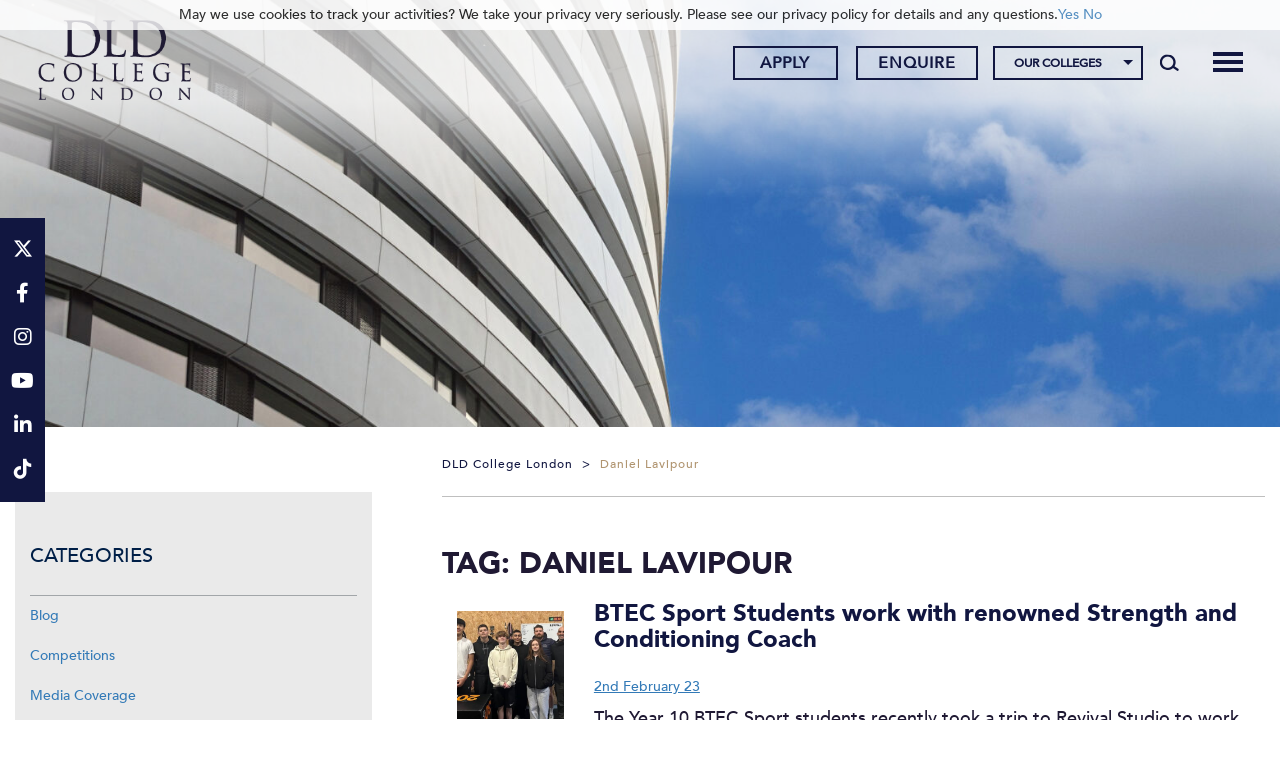

--- FILE ---
content_type: text/html; charset=UTF-8
request_url: https://www.dldcollege.co.uk/tag/daniel-lavipour/
body_size: 27590
content:
<!DOCTYPE html>
<html dir="ltr" lang="en-GB" prefix="og: https://ogp.me/ns#" class="no-js no-svg">
<head><meta charset="UTF-8"><script>if(navigator.userAgent.match(/MSIE|Internet Explorer/i)||navigator.userAgent.match(/Trident\/7\..*?rv:11/i)){var href=document.location.href;if(!href.match(/[?&]nowprocket/)){if(href.indexOf("?")==-1){if(href.indexOf("#")==-1){document.location.href=href+"?nowprocket=1"}else{document.location.href=href.replace("#","?nowprocket=1#")}}else{if(href.indexOf("#")==-1){document.location.href=href+"&nowprocket=1"}else{document.location.href=href.replace("#","&nowprocket=1#")}}}}</script><script>(()=>{class RocketLazyLoadScripts{constructor(){this.v="2.0.4",this.userEvents=["keydown","keyup","mousedown","mouseup","mousemove","mouseover","mouseout","touchmove","touchstart","touchend","touchcancel","wheel","click","dblclick","input"],this.attributeEvents=["onblur","onclick","oncontextmenu","ondblclick","onfocus","onmousedown","onmouseenter","onmouseleave","onmousemove","onmouseout","onmouseover","onmouseup","onmousewheel","onscroll","onsubmit"]}async t(){this.i(),this.o(),/iP(ad|hone)/.test(navigator.userAgent)&&this.h(),this.u(),this.l(this),this.m(),this.k(this),this.p(this),this._(),await Promise.all([this.R(),this.L()]),this.lastBreath=Date.now(),this.S(this),this.P(),this.D(),this.O(),this.M(),await this.C(this.delayedScripts.normal),await this.C(this.delayedScripts.defer),await this.C(this.delayedScripts.async),await this.T(),await this.F(),await this.j(),await this.A(),window.dispatchEvent(new Event("rocket-allScriptsLoaded")),this.everythingLoaded=!0,this.lastTouchEnd&&await new Promise(t=>setTimeout(t,500-Date.now()+this.lastTouchEnd)),this.I(),this.H(),this.U(),this.W()}i(){this.CSPIssue=sessionStorage.getItem("rocketCSPIssue"),document.addEventListener("securitypolicyviolation",t=>{this.CSPIssue||"script-src-elem"!==t.violatedDirective||"data"!==t.blockedURI||(this.CSPIssue=!0,sessionStorage.setItem("rocketCSPIssue",!0))},{isRocket:!0})}o(){window.addEventListener("pageshow",t=>{this.persisted=t.persisted,this.realWindowLoadedFired=!0},{isRocket:!0}),window.addEventListener("pagehide",()=>{this.onFirstUserAction=null},{isRocket:!0})}h(){let t;function e(e){t=e}window.addEventListener("touchstart",e,{isRocket:!0}),window.addEventListener("touchend",function i(o){o.changedTouches[0]&&t.changedTouches[0]&&Math.abs(o.changedTouches[0].pageX-t.changedTouches[0].pageX)<10&&Math.abs(o.changedTouches[0].pageY-t.changedTouches[0].pageY)<10&&o.timeStamp-t.timeStamp<200&&(window.removeEventListener("touchstart",e,{isRocket:!0}),window.removeEventListener("touchend",i,{isRocket:!0}),"INPUT"===o.target.tagName&&"text"===o.target.type||(o.target.dispatchEvent(new TouchEvent("touchend",{target:o.target,bubbles:!0})),o.target.dispatchEvent(new MouseEvent("mouseover",{target:o.target,bubbles:!0})),o.target.dispatchEvent(new PointerEvent("click",{target:o.target,bubbles:!0,cancelable:!0,detail:1,clientX:o.changedTouches[0].clientX,clientY:o.changedTouches[0].clientY})),event.preventDefault()))},{isRocket:!0})}q(t){this.userActionTriggered||("mousemove"!==t.type||this.firstMousemoveIgnored?"keyup"===t.type||"mouseover"===t.type||"mouseout"===t.type||(this.userActionTriggered=!0,this.onFirstUserAction&&this.onFirstUserAction()):this.firstMousemoveIgnored=!0),"click"===t.type&&t.preventDefault(),t.stopPropagation(),t.stopImmediatePropagation(),"touchstart"===this.lastEvent&&"touchend"===t.type&&(this.lastTouchEnd=Date.now()),"click"===t.type&&(this.lastTouchEnd=0),this.lastEvent=t.type,t.composedPath&&t.composedPath()[0].getRootNode()instanceof ShadowRoot&&(t.rocketTarget=t.composedPath()[0]),this.savedUserEvents.push(t)}u(){this.savedUserEvents=[],this.userEventHandler=this.q.bind(this),this.userEvents.forEach(t=>window.addEventListener(t,this.userEventHandler,{passive:!1,isRocket:!0})),document.addEventListener("visibilitychange",this.userEventHandler,{isRocket:!0})}U(){this.userEvents.forEach(t=>window.removeEventListener(t,this.userEventHandler,{passive:!1,isRocket:!0})),document.removeEventListener("visibilitychange",this.userEventHandler,{isRocket:!0}),this.savedUserEvents.forEach(t=>{(t.rocketTarget||t.target).dispatchEvent(new window[t.constructor.name](t.type,t))})}m(){const t="return false",e=Array.from(this.attributeEvents,t=>"data-rocket-"+t),i="["+this.attributeEvents.join("],[")+"]",o="[data-rocket-"+this.attributeEvents.join("],[data-rocket-")+"]",s=(e,i,o)=>{o&&o!==t&&(e.setAttribute("data-rocket-"+i,o),e["rocket"+i]=new Function("event",o),e.setAttribute(i,t))};new MutationObserver(t=>{for(const n of t)"attributes"===n.type&&(n.attributeName.startsWith("data-rocket-")||this.everythingLoaded?n.attributeName.startsWith("data-rocket-")&&this.everythingLoaded&&this.N(n.target,n.attributeName.substring(12)):s(n.target,n.attributeName,n.target.getAttribute(n.attributeName))),"childList"===n.type&&n.addedNodes.forEach(t=>{if(t.nodeType===Node.ELEMENT_NODE)if(this.everythingLoaded)for(const i of[t,...t.querySelectorAll(o)])for(const t of i.getAttributeNames())e.includes(t)&&this.N(i,t.substring(12));else for(const e of[t,...t.querySelectorAll(i)])for(const t of e.getAttributeNames())this.attributeEvents.includes(t)&&s(e,t,e.getAttribute(t))})}).observe(document,{subtree:!0,childList:!0,attributeFilter:[...this.attributeEvents,...e]})}I(){this.attributeEvents.forEach(t=>{document.querySelectorAll("[data-rocket-"+t+"]").forEach(e=>{this.N(e,t)})})}N(t,e){const i=t.getAttribute("data-rocket-"+e);i&&(t.setAttribute(e,i),t.removeAttribute("data-rocket-"+e))}k(t){Object.defineProperty(HTMLElement.prototype,"onclick",{get(){return this.rocketonclick||null},set(e){this.rocketonclick=e,this.setAttribute(t.everythingLoaded?"onclick":"data-rocket-onclick","this.rocketonclick(event)")}})}S(t){function e(e,i){let o=e[i];e[i]=null,Object.defineProperty(e,i,{get:()=>o,set(s){t.everythingLoaded?o=s:e["rocket"+i]=o=s}})}e(document,"onreadystatechange"),e(window,"onload"),e(window,"onpageshow");try{Object.defineProperty(document,"readyState",{get:()=>t.rocketReadyState,set(e){t.rocketReadyState=e},configurable:!0}),document.readyState="loading"}catch(t){console.log("WPRocket DJE readyState conflict, bypassing")}}l(t){this.originalAddEventListener=EventTarget.prototype.addEventListener,this.originalRemoveEventListener=EventTarget.prototype.removeEventListener,this.savedEventListeners=[],EventTarget.prototype.addEventListener=function(e,i,o){o&&o.isRocket||!t.B(e,this)&&!t.userEvents.includes(e)||t.B(e,this)&&!t.userActionTriggered||e.startsWith("rocket-")||t.everythingLoaded?t.originalAddEventListener.call(this,e,i,o):(t.savedEventListeners.push({target:this,remove:!1,type:e,func:i,options:o}),"mouseenter"!==e&&"mouseleave"!==e||t.originalAddEventListener.call(this,e,t.savedUserEvents.push,o))},EventTarget.prototype.removeEventListener=function(e,i,o){o&&o.isRocket||!t.B(e,this)&&!t.userEvents.includes(e)||t.B(e,this)&&!t.userActionTriggered||e.startsWith("rocket-")||t.everythingLoaded?t.originalRemoveEventListener.call(this,e,i,o):t.savedEventListeners.push({target:this,remove:!0,type:e,func:i,options:o})}}J(t,e){this.savedEventListeners=this.savedEventListeners.filter(i=>{let o=i.type,s=i.target||window;return e!==o||t!==s||(this.B(o,s)&&(i.type="rocket-"+o),this.$(i),!1)})}H(){EventTarget.prototype.addEventListener=this.originalAddEventListener,EventTarget.prototype.removeEventListener=this.originalRemoveEventListener,this.savedEventListeners.forEach(t=>this.$(t))}$(t){t.remove?this.originalRemoveEventListener.call(t.target,t.type,t.func,t.options):this.originalAddEventListener.call(t.target,t.type,t.func,t.options)}p(t){let e;function i(e){return t.everythingLoaded?e:e.split(" ").map(t=>"load"===t||t.startsWith("load.")?"rocket-jquery-load":t).join(" ")}function o(o){function s(e){const s=o.fn[e];o.fn[e]=o.fn.init.prototype[e]=function(){return this[0]===window&&t.userActionTriggered&&("string"==typeof arguments[0]||arguments[0]instanceof String?arguments[0]=i(arguments[0]):"object"==typeof arguments[0]&&Object.keys(arguments[0]).forEach(t=>{const e=arguments[0][t];delete arguments[0][t],arguments[0][i(t)]=e})),s.apply(this,arguments),this}}if(o&&o.fn&&!t.allJQueries.includes(o)){const e={DOMContentLoaded:[],"rocket-DOMContentLoaded":[]};for(const t in e)document.addEventListener(t,()=>{e[t].forEach(t=>t())},{isRocket:!0});o.fn.ready=o.fn.init.prototype.ready=function(i){function s(){parseInt(o.fn.jquery)>2?setTimeout(()=>i.bind(document)(o)):i.bind(document)(o)}return"function"==typeof i&&(t.realDomReadyFired?!t.userActionTriggered||t.fauxDomReadyFired?s():e["rocket-DOMContentLoaded"].push(s):e.DOMContentLoaded.push(s)),o([])},s("on"),s("one"),s("off"),t.allJQueries.push(o)}e=o}t.allJQueries=[],o(window.jQuery),Object.defineProperty(window,"jQuery",{get:()=>e,set(t){o(t)}})}P(){const t=new Map;document.write=document.writeln=function(e){const i=document.currentScript,o=document.createRange(),s=i.parentElement;let n=t.get(i);void 0===n&&(n=i.nextSibling,t.set(i,n));const c=document.createDocumentFragment();o.setStart(c,0),c.appendChild(o.createContextualFragment(e)),s.insertBefore(c,n)}}async R(){return new Promise(t=>{this.userActionTriggered?t():this.onFirstUserAction=t})}async L(){return new Promise(t=>{document.addEventListener("DOMContentLoaded",()=>{this.realDomReadyFired=!0,t()},{isRocket:!0})})}async j(){return this.realWindowLoadedFired?Promise.resolve():new Promise(t=>{window.addEventListener("load",t,{isRocket:!0})})}M(){this.pendingScripts=[];this.scriptsMutationObserver=new MutationObserver(t=>{for(const e of t)e.addedNodes.forEach(t=>{"SCRIPT"!==t.tagName||t.noModule||t.isWPRocket||this.pendingScripts.push({script:t,promise:new Promise(e=>{const i=()=>{const i=this.pendingScripts.findIndex(e=>e.script===t);i>=0&&this.pendingScripts.splice(i,1),e()};t.addEventListener("load",i,{isRocket:!0}),t.addEventListener("error",i,{isRocket:!0}),setTimeout(i,1e3)})})})}),this.scriptsMutationObserver.observe(document,{childList:!0,subtree:!0})}async F(){await this.X(),this.pendingScripts.length?(await this.pendingScripts[0].promise,await this.F()):this.scriptsMutationObserver.disconnect()}D(){this.delayedScripts={normal:[],async:[],defer:[]},document.querySelectorAll("script[type$=rocketlazyloadscript]").forEach(t=>{t.hasAttribute("data-rocket-src")?t.hasAttribute("async")&&!1!==t.async?this.delayedScripts.async.push(t):t.hasAttribute("defer")&&!1!==t.defer||"module"===t.getAttribute("data-rocket-type")?this.delayedScripts.defer.push(t):this.delayedScripts.normal.push(t):this.delayedScripts.normal.push(t)})}async _(){await this.L();let t=[];document.querySelectorAll("script[type$=rocketlazyloadscript][data-rocket-src]").forEach(e=>{let i=e.getAttribute("data-rocket-src");if(i&&!i.startsWith("data:")){i.startsWith("//")&&(i=location.protocol+i);try{const o=new URL(i).origin;o!==location.origin&&t.push({src:o,crossOrigin:e.crossOrigin||"module"===e.getAttribute("data-rocket-type")})}catch(t){}}}),t=[...new Map(t.map(t=>[JSON.stringify(t),t])).values()],this.Y(t,"preconnect")}async G(t){if(await this.K(),!0!==t.noModule||!("noModule"in HTMLScriptElement.prototype))return new Promise(e=>{let i;function o(){(i||t).setAttribute("data-rocket-status","executed"),e()}try{if(navigator.userAgent.includes("Firefox/")||""===navigator.vendor||this.CSPIssue)i=document.createElement("script"),[...t.attributes].forEach(t=>{let e=t.nodeName;"type"!==e&&("data-rocket-type"===e&&(e="type"),"data-rocket-src"===e&&(e="src"),i.setAttribute(e,t.nodeValue))}),t.text&&(i.text=t.text),t.nonce&&(i.nonce=t.nonce),i.hasAttribute("src")?(i.addEventListener("load",o,{isRocket:!0}),i.addEventListener("error",()=>{i.setAttribute("data-rocket-status","failed-network"),e()},{isRocket:!0}),setTimeout(()=>{i.isConnected||e()},1)):(i.text=t.text,o()),i.isWPRocket=!0,t.parentNode.replaceChild(i,t);else{const i=t.getAttribute("data-rocket-type"),s=t.getAttribute("data-rocket-src");i?(t.type=i,t.removeAttribute("data-rocket-type")):t.removeAttribute("type"),t.addEventListener("load",o,{isRocket:!0}),t.addEventListener("error",i=>{this.CSPIssue&&i.target.src.startsWith("data:")?(console.log("WPRocket: CSP fallback activated"),t.removeAttribute("src"),this.G(t).then(e)):(t.setAttribute("data-rocket-status","failed-network"),e())},{isRocket:!0}),s?(t.fetchPriority="high",t.removeAttribute("data-rocket-src"),t.src=s):t.src="data:text/javascript;base64,"+window.btoa(unescape(encodeURIComponent(t.text)))}}catch(i){t.setAttribute("data-rocket-status","failed-transform"),e()}});t.setAttribute("data-rocket-status","skipped")}async C(t){const e=t.shift();return e?(e.isConnected&&await this.G(e),this.C(t)):Promise.resolve()}O(){this.Y([...this.delayedScripts.normal,...this.delayedScripts.defer,...this.delayedScripts.async],"preload")}Y(t,e){this.trash=this.trash||[];let i=!0;var o=document.createDocumentFragment();t.forEach(t=>{const s=t.getAttribute&&t.getAttribute("data-rocket-src")||t.src;if(s&&!s.startsWith("data:")){const n=document.createElement("link");n.href=s,n.rel=e,"preconnect"!==e&&(n.as="script",n.fetchPriority=i?"high":"low"),t.getAttribute&&"module"===t.getAttribute("data-rocket-type")&&(n.crossOrigin=!0),t.crossOrigin&&(n.crossOrigin=t.crossOrigin),t.integrity&&(n.integrity=t.integrity),t.nonce&&(n.nonce=t.nonce),o.appendChild(n),this.trash.push(n),i=!1}}),document.head.appendChild(o)}W(){this.trash.forEach(t=>t.remove())}async T(){try{document.readyState="interactive"}catch(t){}this.fauxDomReadyFired=!0;try{await this.K(),this.J(document,"readystatechange"),document.dispatchEvent(new Event("rocket-readystatechange")),await this.K(),document.rocketonreadystatechange&&document.rocketonreadystatechange(),await this.K(),this.J(document,"DOMContentLoaded"),document.dispatchEvent(new Event("rocket-DOMContentLoaded")),await this.K(),this.J(window,"DOMContentLoaded"),window.dispatchEvent(new Event("rocket-DOMContentLoaded"))}catch(t){console.error(t)}}async A(){try{document.readyState="complete"}catch(t){}try{await this.K(),this.J(document,"readystatechange"),document.dispatchEvent(new Event("rocket-readystatechange")),await this.K(),document.rocketonreadystatechange&&document.rocketonreadystatechange(),await this.K(),this.J(window,"load"),window.dispatchEvent(new Event("rocket-load")),await this.K(),window.rocketonload&&window.rocketonload(),await this.K(),this.allJQueries.forEach(t=>t(window).trigger("rocket-jquery-load")),await this.K(),this.J(window,"pageshow");const t=new Event("rocket-pageshow");t.persisted=this.persisted,window.dispatchEvent(t),await this.K(),window.rocketonpageshow&&window.rocketonpageshow({persisted:this.persisted})}catch(t){console.error(t)}}async K(){Date.now()-this.lastBreath>45&&(await this.X(),this.lastBreath=Date.now())}async X(){return document.hidden?new Promise(t=>setTimeout(t)):new Promise(t=>requestAnimationFrame(t))}B(t,e){return e===document&&"readystatechange"===t||(e===document&&"DOMContentLoaded"===t||(e===window&&"DOMContentLoaded"===t||(e===window&&"load"===t||e===window&&"pageshow"===t)))}static run(){(new RocketLazyLoadScripts).t()}}RocketLazyLoadScripts.run()})();</script>
	
	<meta name="viewport" content="width=device-width, initial-scale=1">
	<meta http-equiv="X-UA-Compatible" content="IE=edge" />
	<link href="https://www.dldcollege.co.uk/wp-content/themes/schoolcms/images/favicon.png" rel="shortcut icon">
	<link rel="profile" href="http://gmpg.org/xfn/11">
	
				<script type="rocketlazyloadscript" data-rocket-type="text/javascript" class="_iub_cs_skip">
				var _iub = _iub || {};
				_iub.csConfiguration = _iub.csConfiguration || {};
				_iub.csConfiguration.siteId = "3275937";
				_iub.csConfiguration.cookiePolicyId = "35220526";
							</script>
			<script type="rocketlazyloadscript" data-minify="1" class="_iub_cs_skip" data-rocket-src="https://www.dldcollege.co.uk/wp-content/cache/min/1/autoblocking/3275937.js?ver=1754490596" fetchpriority="low"></script>
				<style>img:is([sizes="auto" i], [sizes^="auto," i]) { contain-intrinsic-size: 3000px 1500px }</style>
	
		<!-- All in One SEO 4.9.3 - aioseo.com -->
		<title>Daniel Lavipour | DLD College London</title>
<link data-rocket-preload as="style" href="https://fonts.googleapis.com/css?family=Montserrat%3A300%2C400%2C500%2C600%2C700%2C900&#038;display=swap" rel="preload">
<link href="https://fonts.googleapis.com/css?family=Montserrat%3A300%2C400%2C500%2C600%2C700%2C900&#038;display=swap" media="print" onload="this.media=&#039;all&#039;" rel="stylesheet">
<noscript data-wpr-hosted-gf-parameters=""><link rel="stylesheet" href="https://fonts.googleapis.com/css?family=Montserrat%3A300%2C400%2C500%2C600%2C700%2C900&#038;display=swap"></noscript>
<style id="rocket-critical-css">body:after{content:url(https://www.dldcollege.co.uk/wp-content/plugins/instagram-feed-pro/img/sbi-sprite.png);display:none}ul{box-sizing:border-box}:root{--wp--preset--font-size--normal:16px;--wp--preset--font-size--huge:42px}.screen-reader-text{border:0;clip-path:inset(50%);height:1px;margin:-1px;overflow:hidden;padding:0;position:absolute;width:1px;word-wrap:normal!important}body:after{content:url(https://www.dldcollege.co.uk/wp-content/plugins/custom-twitter-feeds-pro/img/ctf-sprite.png);display:none}body{font-family:'Montserrat',sans-serif;font-size:18px;font-weight:400;color:#a2a6a9;margin:auto}.wrapper{overflow:hidden;width:100%}.clear:before,.clear:after{content:' ';display:table}.clear:after{clear:both}.clear{*zoom:1}a{color:#111640;text-decoration:none}h1,h2{color:#111640;font-weight:300}.bodyContent h2 a{color:#111640;font-weight:300}h1{font-weight:bold!important}img{max-width:100%;height:auto}p{margin-bottom:1em}h1,h1.entry-title{font-size:2.222em;margin:1em 0 0.7em;text-transform:uppercase}h2{margin:1em 0 0.8em;font-size:1.8em}h2 a{text-decoration:underline;color:#00633a}#hero .slide{width:100%;overflow:hidden;position:absolute;top:0;left:0;height:100%;background:#000}.page-banner{margin:00px auto 20px;position:relative;max-width:1560px;min-height:300px;max-height:520px}.page-banner:before{padding-top:15.76%;padding-top:33.333%;width:100%;position:relative;top:0;content:'';display:block}#hero{width:100%;height:100%;position:absolute;top:0;left:0}#hero .slideImage{background-repeat:no-repeat;background-position:center;background-size:cover}.page-banner #hero .slide,.page-banner #hero .slideImage{min-height:300px;max-height:520px}#hero .slideImage img{height:100%;width:100%;object-fit:cover;position:absolute;top:0;left:0}.breadcrumbs{font-size:12px;letter-spacing:0.15em;text-transform:uppercase;padding-top:5px;padding-bottom:20px;border-bottom:solid 1px #898787;min-height:45px}.breadcrumbs a{color:#898787}.breadcrumbs>span{margin:0 5px}.breadcrumbs>span:first-child{margin-left:0}.searchform label{display:none}.searchform{padding-right:40px;padding-left:0px;position:relative;border:solid 1px #00633a;background:#00633a;overflow:hidden}.searchSubmit{background:transparent;border:0;text-transform:uppercase;padding:0;font-size:26px;position:absolute;font-size:0;background-color:#00633a;background-image:url(https://www.dldcollege.co.uk/wp-content/themes/schoolcms/images/search.png);background-repeat:no-repeat;background-position:center;right:5px;top:0px;width:30px;height:28px}h2.list-item-title{margin-top:0;font-size:1.8em;margin-bottom:20px}h2.list-item-title a{text-decoration:none}.list-item{overflow:hidden;margin-bottom:20px;padding-bottom:20px;border-bottom:1px solid #ddd}.list-item-image{text-align:center}.list-item-image a{display:block;padding:10px 0}.list-item-text p.date{font-size:0.8em;margin:0}.headGroup{background:#00633a;color:#fff}.headGroup a{color:#fff}.headerRight{text-align:right}.searchToggle{display:inline-block;vertical-align:top;position:relative;width:45px;height:100px}.searchToggle .search-form-holder{position:absolute;right:0;top:50%;transform:translateY(-50%)}.searchToggle .searchform{width:32px}.fixedsidebarContact{position:fixed;right:0;top:50%;width:45px;background:#004982;transform:translateY(-50%);padding-top:10px;padding-bottom:10px;z-index:130;font-size:17px}.fixedsidebarContact a{color:#fff;display:inline-block;position:relative;width:45px;text-align:center;padding:8px}.fixedsidebarContact a:after{content:'';display:block;background:#80a4c1;width:14px;height:1px;position:absolute;bottom:0;left:50%;margin-left:-7px}.fixedsidebarContact a:last-child:after{display:none}@media (min-width:1200px){.searchToggle{height:120px}}.menu-toggle{position:relative;padding-right:40px;font-size:17px;display:inline-block;margin-right:20px;height:35px;line-height:35px;vertical-align:middle}.menu-toggle span{width:30px;height:1px;margin:8px 0;background-color:#fff;display:block}.menu-toggle .toggleIcon{position:absolute;width:30px;right:0;top:0px}.menu-toggle span:nth-child(1){transform-origin:50% 8px}.menu-toggle span:nth-child(3){transform-origin:50% -8px}@media (min-width:992px){.menu-toggle{display:none}}#blognav ul{list-style:none}.sidebarSec{background:#eaeaea;padding:25px 15px 25px;margin:0 auto 40px}.sidebarSec ul{padding:0;margin:0;list-style:none;margin-bottom:10px}.sidebarSec ul li{padding:10px 0px}.its{font-size:20px;text-transform:uppercase;color:#001f47;padding:25px 0 25px;border-bottom:solid 1px #a2a6a9}.sidebar{padding-top:45px;margin-top:0px;margin-bottom:40px}@media (min-width:1200px){.sidebar{padding-right:30px}}header{position:relative;padding-top:100px}.headGroup{position:relative;z-index:999;top:0;left:0;width:100%;position:fixed}@media (max-height:767.9999px) and (min-width:992px){.headGroup{position:absolute;top:0!important}}@media (min-width:992px){header{position:relative;padding-top:120px}}.headGroup{background:#ffffff}.headGroup a{color:#111640}.headerRight{padding:29px 0 0 0}.apply-menu ul{padding:0px;margin:0px}.apply-menu ul li{display:inline-block;padding:0px 0px 0px 18px}.apply-menu ul li a{min-width:105px;border:1px solid #111640;line-height:28px;display:block;color:#111640;width:100%;text-align:center;font-size:12px;text-transform:uppercase;padding:0px;font-weight:400;letter-spacing:1px}.searchToggle{height:auto;position:absolute;right:0;top:52px}.searchToggle .search-form-holder{top:0;transform:translateY(0)}.searchSubmit{background-image:url(https://www.dldcollege.co.uk/wp-content/themes/schoolcms/images/search-header.png);background-color:transparent}.searchform{background:transparent;border:none}.fixedsidebarContact{right:auto;left:0px;background:#b0946f;font-size:24px}@media (max-width:767.999px){.fixedsidebarContact{display:none}}.fixedsidebarContact a:after{display:none}@media only screen and (min-width:992px){header{position:relative;padding-top:165px}}.sidebar{padding-left:40px;padding-right:0px}.bodyContent{padding-left:0px;padding-right:20px;padding-bottom:20px}.bodyContent{color:#a1a1a1;font-size:18px;line-height:2}.bodyContent h1,.bodyContent h2{font-family:"trajan-pro-3"}.bodyContent .row{margin:0px}.inner_footer_banner img{width:100%;max-width:inherit;display:none}.sidebar{padding-left:0px;padding-right:40px}.breadcrumbs{color:#111640;font-size:12px!important;font-weight:500;border-bottom-color:#bfbfbf;margin-bottom:50px;letter-spacing:1px;text-transform:capitalize}.breadcrumbs span{color:#b0946f}.breadcrumbs a span{color:#111640}.colleges-menu-holder{display:inline-block}@media only screen and (max-width:991.99px){.headGroup{position:relative;top:0}header{margin-top:0px;padding-top:0px}.apply-menu ul li{padding:0px 8px}html{margin-top:0px!important}.headerRight{padding:0 0 20px;text-align:center}.menu-toggle{float:right;margin-right:0px;z-index:999}.menu-toggle span{width:30px;height:4px;margin:4px 0;background-color:#111640!important}.row{margin:0px!important}.bodyContent,.sidebar{padding:0}}@media (max-width:991.99px) and (min-height:550px){header{padding-top:170px}.headGroup{height:170px;overflow:hidden;border-bottom:solid 1px #fff;position:fixed}.headerRight{padding-bottom:0}}@media (max-width:767.99px) and (min-height:550px){header{padding-top:130px}.headGroup{height:130px}}@media (max-width:599.99px) and (min-height:550px){.headGroup{height:175px}header{padding-top:175px}}.bodyContent h1{font-size:30px;font-weight:400!important}.bodyContent h2{font-size:24px;font-weight:400!important}.bodyContent p a{text-decoration:underline}.container.body-container{max-width:1520px;width:100%}.fa{font-family:var(--fa-style-family, "Font Awesome 6 Free");font-weight:var(--fa-style, 900)}.fa,.fab,.fa-brands{-moz-osx-font-smoothing:grayscale;-webkit-font-smoothing:antialiased;display:var(--fa-display, inline-block);font-style:normal;font-variant:normal;line-height:1;text-rendering:auto}.fab,.fa-brands{font-family:'Font Awesome 6 Brands'}.fa-search::before{content:"\f002"}:root,:host{--fa-style-family-brands:'Font Awesome 6 Brands';--fa-font-brands:normal 400 1em/1 'Font Awesome 6 Brands'}@font-face{font-family:'Font Awesome 6 Brands';font-style:normal;font-weight:400;font-display:swap;src:url(https://www.dldcollege.co.uk/wp-content/themes/schoocms-dev/fonts/fontawesome/webfonts/fa-brands-400.woff2) format("woff2"),url(https://www.dldcollege.co.uk/wp-content/themes/schoocms-dev/fonts/fontawesome/webfonts/fa-brands-400.ttf) format("truetype")}.fab,.fa-brands{font-weight:400}.fa-linkedin-in:before{content:"\f0e1"}.fa-facebook-f:before{content:"\f39e"}.fa-x-twitter:before{content:"\e61b"}.fa-tiktok:before{content:"\e07b"}.fa-instagram:before{content:"\f16d"}.fa-youtube:before{content:"\f167"}:root,:host{--fa-style-family-classic:'Font Awesome 6 Free';--fa-font-regular:normal 400 1em/1 'Font Awesome 6 Free'}:root,:host{--fa-style-family-classic:'Font Awesome 6 Free';--fa-font-solid:normal 900 1em/1 'Font Awesome 6 Free'}@font-face{font-display:swap;font-family:'Avenir-Black';src:url(https://www.dldcollege.co.uk/wp-content/themes/schoocms-dev/fonts/Avenir/Avenir-Black.eot);src:url(https://www.dldcollege.co.uk/wp-content/themes/schoocms-dev/fonts/Avenir/Avenir-Black.woff2) format('woff2'),url(https://www.dldcollege.co.uk/wp-content/themes/schoocms-dev/fonts/Avenir/Avenir-Black.woff) format('woff'),url(https://www.dldcollege.co.uk/wp-content/themes/schoocms-dev/fonts/Avenir/Avenir-Black.ttf) format('truetype'),url(https://www.dldcollege.co.uk/wp-content/themes/schoocms-dev/fonts/Avenir/Avenir-Black.svg#Avenir-Black) format('svg'),url(https://www.dldcollege.co.uk/wp-content/themes/schoocms-dev/fonts/Avenir/Avenir-Black.eot?#iefix) format('embedded-opentype');font-weight:normal;font-style:normal}@font-face{font-display:swap;font-family:'Avenir-Medium';src:url(https://www.dldcollege.co.uk/wp-content/themes/schoocms-dev/fonts/Avenir/Avenir-Medium.eot);src:url(https://www.dldcollege.co.uk/wp-content/themes/schoocms-dev/fonts/Avenir/Avenir-Medium.woff2) format('woff2'),url(https://www.dldcollege.co.uk/wp-content/themes/schoocms-dev/fonts/Avenir/Avenir-Medium.woff) format('woff'),url(https://www.dldcollege.co.uk/wp-content/themes/schoocms-dev/fonts/Avenir/Avenir-Medium.ttf) format('truetype'),url(https://www.dldcollege.co.uk/wp-content/themes/schoocms-dev/fonts/Avenir/Avenir-Medium.svg#Avenir-Medium) format('svg'),url(https://www.dldcollege.co.uk/wp-content/themes/schoocms-dev/fonts/Avenir/Avenir-Medium.eot?#iefix) format('embedded-opentype');font-weight:normal;font-style:normal}body{color:#1f1933;font-family:'Avenir-Medium',"Helvetica Neue",Helvetica,Arial,sans-serif!important}.bodyContent p a{color:#337ab7}.bodyContent h1,.bodyContent h2,h1,h2{font-family:'Avenir-Black'}.bodyContent{color:#1f1933}header#header{padding:0;height:100px}.headGroup{height:100px;padding-top:10px;padding-bottom:10px;position:fixed;background:#ffffff;color:#b0946f}.headGroup .headerRow{height:90px;align-items:center}.headGroup img.headerLogo{height:80px;object-fit:contain;width:auto}.headGroup .container-fluid{--bs-gutter-x:1.5rem;--bs-gutter-y:0;width:100%;padding-right:calc(var(--bs-gutter-x) * 0.5);padding-left:calc(var(--bs-gutter-x) * 0.5);margin-right:auto;margin-left:auto}.headGroup .row{--bs-gutter-x:1.5rem;--bs-gutter-y:0;display:flex;flex-wrap:wrap;margin-top:calc(-1 * var(--bs-gutter-y));margin-right:calc(-0.5 * var(--bs-gutter-x));margin-left:calc(-0.5 * var(--bs-gutter-x))}.headGroup .row>*{box-sizing:border-box;flex-shrink:0;width:100%;max-width:100%;padding-right:calc(var(--bs-gutter-x) * 0.5);padding-left:calc(var(--bs-gutter-x) * 0.5);margin-top:var(--bs-gutter-y);float:none}.headGroup .col{flex:1 0 0%}.headGroup .col-auto{flex:0 0 auto;width:auto}.searchform label{display:none}.searchform{padding-right:40px;padding-left:0px;position:relative;background:transparent;overflow:hidden}.searchform input.s{border:0;font-size:16px;width:100%;background:#fff;color:#001f47;padding:4px 10px}.searchSubmit{background:transparent;border:0;text-transform:uppercase;padding:0;font-size:26px;position:absolute;font-size:0;background-color:transparent;background-image:url(https://www.dldcollege.co.uk/wp-content/themes/schoocms-dev/images/search-header.png);background-repeat:no-repeat;background-position:center;right:0px;top:0px;width:39px;height:30px}.headGroup .searchToggle{position:relative;display:block;clear:both;text-align:right;top:0;width:30px;margin-top:10px;height:30px;margin-top:0}.searchToggle .search-form-holder{position:absolute;right:0;top:50%;transform:translateY(-50%)}.searchToggle .searchform{width:32px}.searchToggle .searchform input.s{background:transparent}ul#menu-apply-menu{display:flex}.menu-toggle{width:30px;height:30px;line-height:30px}.headGroup .headerRight{padding-top:0;text-align:right}.headGroup .headerRight>.row{justify-content:flex-end;align-items:center;margin-top:5px;margin-bottom:5px}.menuContainer{position:fixed;right:-100%;top:90px;background:#f6f5f5;color:#111640;margin-top:0;padding:120px 0 50px;z-index:990;bottom:0;width:100%;overflow:hidden;height:calc(100vh - 90px);max-height:932px}.menuContainer .container{height:100%;position:relative}.menuContainer a{color:#111640}.menuNavigation{height:100%}.menuNavigation #mainMenu{text-align:left;padding:10px 0px;height:100%;font-size:22px;position:absolute;height:100%;width:100%;left:0;top:0}.menuNavigation ul{list-style:none;padding:0;margin:0}.menuNavigation li{padding:0 10px}.menuNavigation li a{display:block;padding:8px 10px 8px 10px;line-height:1.3;position:relative}.menuNavigation #mainMenu .sub-menu{display:none;padding:10px 0px;width:100%;font-size:18px}.apply-menu ul li a{border:2px solid #111640;line-height:20px;display:block;color:#111640;width:100%;text-align:center;font-size:16px;text-transform:uppercase;padding:5px 20px;font-weight:600;letter-spacing:1px}.headGroup .colleges-menu-holder{display:inline-block;position:relative;text-align:left}.headGroup .colleges-menu-holder .collegesDropdown{border:2px solid;line-height:20px;display:block;color:#111640;width:100%;text-align:center;font-size:12px;text-transform:uppercase;padding:5px 15px;font-weight:600;letter-spacing:0px;position:relative;padding-right:35px;width:150px}.headGroup .colleges-menu-holder .collegesDropdown:after{content:'';position:absolute;top:12px;right:8px;width:0px;height:0px;border-style:solid;border-width:5px 5px 0 5px;border-color:currentColor transparent transparent transparent}.headGroup .colleges-menu-holder .menu-colleges-dropdown ul{position:absolute;top:100%;right:0;width:100%;list-style:none;margin:0;padding:5px 0;background:#fff;border:2px solid #40b4e5;border-top:0;display:none}.headGroup .colleges-menu-holder .menu-colleges-dropdown li a{padding:5px 15px;display:block;color:#40b4e5;font-size:13px;font-weight:500;letter-spacing:1px}@media (min-width:768px){.headGroup .headerLeft{flex:0 0 auto;width:25%}.headGroup .headerRight{flex:0 0 auto;width:75%}}@media (max-width:767.5px){.menuContainer{padding-bottom:110px}.headGroup .apply-menu{position:fixed;display:block;bottom:0;right:-100vw;width:100%;padding:0px 10px 60px}.headGroup .headerRight .topRow{position:absolute;top:100%;right:-100vw;width:100%}}@media (max-width:991.5px){.menuContainer .container{width:100%}.menuNavigation #mainMenu{overflow-x:hidden}}@media (min-width:992px){header#header{padding:0;height:120px;height:0px}.headGroup{height:120px;padding-top:15px;padding-bottom:15px;padding-left:30px;padding-right:30px}body:not(.fixedHeader):not(.menuopen) .headGroup{height:200px;background:rgb(255,255,255);background:linear-gradient(180deg,rgba(255,255,255,0.6) 50%,rgba(255,255,255,0) 100%)}.menu-toggle{display:block}.menuNavigation #mainMenu{list-style:none;margin:0;float:none;width:33%;position:relative}.menuNavigation #mainMenu .sub-menu{position:absolute;top:0;left:100%;min-height:100%}.menuNavigation .submenu_parent{display:none}}.menu-toggle{float:right;margin-right:0px;z-index:999}.menu-toggle span{width:30px;height:4px;margin:4px 0;background-color:#111640!important}.page-banner{min-height:320px;max-height:580px}.page-banner:before{padding-top:33.333%}.page-banner #hero .slide,.page-banner #hero .slideImage{height:100%;min-height:0;max-height:100%}#hero .slideImage img{visibility:visible;position:absolute;top:0;left:0;width:100%;height:100%;object-fit:cover}.fixedsidebarContact{right:auto;left:0px;background:#111640;font-size:20px}@media (max-width:767px){.fixedsidebarContact{display:none}}.fixedsidebarContact a:after{display:none}@font-face{font-family:"trajan-pro-3";src:url("https://use.typekit.net/af/6799c3/000000000000000000012e92/27/l?primer=7cdcb44be4a7db8877ffa5c0007b8dd865b3bbc383831fe2ea177f62257a9191&fvd=n4&v=3") format("woff2"),url("https://use.typekit.net/af/6799c3/000000000000000000012e92/27/d?primer=7cdcb44be4a7db8877ffa5c0007b8dd865b3bbc383831fe2ea177f62257a9191&fvd=n4&v=3") format("woff"),url("https://use.typekit.net/af/6799c3/000000000000000000012e92/27/a?primer=7cdcb44be4a7db8877ffa5c0007b8dd865b3bbc383831fe2ea177f62257a9191&fvd=n4&v=3") format("opentype");font-display:swap;font-style:normal;font-weight:400;font-stretch:normal}@font-face{font-family:"trajan-pro-3";src:url("https://use.typekit.net/af/183be2/000000000000000000012e8f/27/l?primer=7cdcb44be4a7db8877ffa5c0007b8dd865b3bbc383831fe2ea177f62257a9191&fvd=n7&v=3") format("woff2"),url("https://use.typekit.net/af/183be2/000000000000000000012e8f/27/d?primer=7cdcb44be4a7db8877ffa5c0007b8dd865b3bbc383831fe2ea177f62257a9191&fvd=n7&v=3") format("woff"),url("https://use.typekit.net/af/183be2/000000000000000000012e8f/27/a?primer=7cdcb44be4a7db8877ffa5c0007b8dd865b3bbc383831fe2ea177f62257a9191&fvd=n7&v=3") format("opentype");font-display:swap;font-style:normal;font-weight:700;font-stretch:normal}@font-face{font-family:"trajan-pro-3";src:url("https://use.typekit.net/af/5d2e8c/000000000000000000012e90/27/l?subset_id=2&fvd=n2&v=3") format("woff2"),url("https://use.typekit.net/af/5d2e8c/000000000000000000012e90/27/d?subset_id=2&fvd=n2&v=3") format("woff"),url("https://use.typekit.net/af/5d2e8c/000000000000000000012e90/27/a?subset_id=2&fvd=n2&v=3") format("opentype");font-display:swap;font-style:normal;font-weight:200;font-stretch:normal}@font-face{font-family:"trajan-pro-3";src:url("https://use.typekit.net/af/bdb813/000000000000000000012e91/27/l?subset_id=2&fvd=n3&v=3") format("woff2"),url("https://use.typekit.net/af/bdb813/000000000000000000012e91/27/d?subset_id=2&fvd=n3&v=3") format("woff"),url("https://use.typekit.net/af/bdb813/000000000000000000012e91/27/a?subset_id=2&fvd=n3&v=3") format("opentype");font-display:swap;font-style:normal;font-weight:300;font-stretch:normal}@font-face{font-family:"trajan-pro-3";src:url("https://use.typekit.net/af/4f40e2/000000000000000000012e93/27/l?subset_id=2&fvd=n6&v=3") format("woff2"),url("https://use.typekit.net/af/4f40e2/000000000000000000012e93/27/d?subset_id=2&fvd=n6&v=3") format("woff"),url("https://use.typekit.net/af/4f40e2/000000000000000000012e93/27/a?subset_id=2&fvd=n6&v=3") format("opentype");font-display:swap;font-style:normal;font-weight:600;font-stretch:normal}@font-face{font-family:"trajan-pro-3";src:url("https://use.typekit.net/af/564dd4/000000000000000000012e8e/27/l?subset_id=2&fvd=n9&v=3") format("woff2"),url("https://use.typekit.net/af/564dd4/000000000000000000012e8e/27/d?subset_id=2&fvd=n9&v=3") format("woff"),url("https://use.typekit.net/af/564dd4/000000000000000000012e8e/27/a?subset_id=2&fvd=n9&v=3") format("opentype");font-display:swap;font-style:normal;font-weight:900;font-stretch:normal}html{font-family:sans-serif;-webkit-text-size-adjust:100%;-ms-text-size-adjust:100%}body{margin:0}header,nav{display:block}a{background-color:transparent}h1{margin:.67em 0;font-size:2em}img{border:0}button,input{margin:0;font:inherit;color:inherit}button{overflow:visible}button{text-transform:none}button{-webkit-appearance:button}button::-moz-focus-inner,input::-moz-focus-inner{padding:0;border:0}input{line-height:normal}*{-webkit-box-sizing:border-box;-moz-box-sizing:border-box;box-sizing:border-box}:after,:before{-webkit-box-sizing:border-box;-moz-box-sizing:border-box;box-sizing:border-box}html{font-size:10px}body{font-family:"Helvetica Neue",Helvetica,Arial,sans-serif;font-size:14px;line-height:1.42857143;color:#333;background-color:#fff}button,input{font-family:inherit;font-size:inherit;line-height:inherit}a{color:#337ab7;text-decoration:none}img{vertical-align:middle}h1,h2{font-family:inherit;font-weight:500;line-height:1.1;color:inherit}h1,h2{margin-top:20px;margin-bottom:10px}h1{font-size:36px}h2{font-size:30px}p{margin:0 0 10px}ul{margin-top:0;margin-bottom:10px}ul ul{margin-bottom:0}.container{padding-right:15px;padding-left:15px;margin-right:auto;margin-left:auto}@media (min-width:768px){.container{width:750px}}@media (min-width:992px){.container{width:970px}}@media (min-width:1200px){.container{width:1170px}}.container-fluid{padding-right:15px;padding-left:15px;margin-right:auto;margin-left:auto}.row{margin-right:-15px;margin-left:-15px}.col-lg-4,.col-lg-8,.col-sm-10,.col-sm-2,.col-sm-5,.col-sm-7,.col-xs-3,.col-xs-9{position:relative;min-height:1px;padding-right:15px;padding-left:15px}.col-xs-3,.col-xs-9{float:left}.col-xs-9{width:75%}.col-xs-3{width:25%}@media (min-width:768px){.col-sm-10,.col-sm-2,.col-sm-5,.col-sm-7{float:left}.col-sm-10{width:83.33333333%}.col-sm-7{width:58.33333333%}.col-sm-5{width:41.66666667%}.col-sm-2{width:16.66666667%}.col-sm-pull-7{right:58.33333333%}.col-sm-push-5{left:41.66666667%}}@media (min-width:1200px){.col-lg-4,.col-lg-8{float:left}.col-lg-8{width:66.66666667%}.col-lg-4{width:33.33333333%}.col-lg-pull-8{right:66.66666667%}.col-lg-push-4{left:33.33333333%}}label{display:inline-block;max-width:100%;margin-bottom:5px;font-weight:700}.container-fluid:after,.container-fluid:before,.container:after,.container:before,.row:after,.row:before{display:table;content:" "}.container-fluid:after,.container:after,.row:after{clear:both}@-ms-viewport{width:device-width}</style>
	<meta name="robots" content="max-image-preview:large" />
	<link rel="canonical" href="https://www.dldcollege.co.uk/tag/daniel-lavipour/" />
	<meta name="generator" content="All in One SEO (AIOSEO) 4.9.3" />
		<!-- All in One SEO -->

<!-- Google tag (gtag.js) Consent Mode dataLayer added by Site Kit -->
<script type="rocketlazyloadscript" data-rocket-type="text/javascript" id="google_gtagjs-js-consent-mode-data-layer">
/* <![CDATA[ */
window.dataLayer = window.dataLayer || [];function gtag(){dataLayer.push(arguments);}
gtag('consent', 'default', {"ad_personalization":"denied","ad_storage":"denied","ad_user_data":"denied","analytics_storage":"denied","functionality_storage":"denied","security_storage":"denied","personalization_storage":"denied","region":["AT","BE","BG","CH","CY","CZ","DE","DK","EE","ES","FI","FR","GB","GR","HR","HU","IE","IS","IT","LI","LT","LU","LV","MT","NL","NO","PL","PT","RO","SE","SI","SK"],"wait_for_update":500});
window._googlesitekitConsentCategoryMap = {"statistics":["analytics_storage"],"marketing":["ad_storage","ad_user_data","ad_personalization"],"functional":["functionality_storage","security_storage"],"preferences":["personalization_storage"]};
window._googlesitekitConsents = {"ad_personalization":"denied","ad_storage":"denied","ad_user_data":"denied","analytics_storage":"denied","functionality_storage":"denied","security_storage":"denied","personalization_storage":"denied","region":["AT","BE","BG","CH","CY","CZ","DE","DK","EE","ES","FI","FR","GB","GR","HR","HU","IE","IS","IT","LI","LT","LU","LV","MT","NL","NO","PL","PT","RO","SE","SI","SK"],"wait_for_update":500};
/* ]]> */
</script>
<!-- End Google tag (gtag.js) Consent Mode dataLayer added by Site Kit -->
<link rel='dns-prefetch' href='//cdn.iubenda.com' />
<link rel='dns-prefetch' href='//static.addtoany.com' />
<link rel='dns-prefetch' href='//translate.google.com' />
<link rel='dns-prefetch' href='//www.googletagmanager.com' />
<link rel='dns-prefetch' href='//use.typekit.net' />
<link rel='dns-prefetch' href='//fonts.googleapis.com' />
<link href='https://fonts.gstatic.com' crossorigin rel='preconnect' />
<link rel="alternate" type="application/rss+xml" title="DLD College London &raquo; Daniel Lavipour Tag Feed" href="https://www.dldcollege.co.uk/tag/daniel-lavipour/feed/" />
		<!-- This site uses the Google Analytics by MonsterInsights plugin v9.11.1 - Using Analytics tracking - https://www.monsterinsights.com/ -->
							<script type="rocketlazyloadscript" data-rocket-src="//www.googletagmanager.com/gtag/js?id=G-0B2H5Y641X"  data-cfasync="false" data-wpfc-render="false" data-rocket-type="text/javascript" async></script>
			<script type="rocketlazyloadscript" data-cfasync="false" data-wpfc-render="false" data-rocket-type="text/javascript">
				var mi_version = '9.11.1';
				var mi_track_user = true;
				var mi_no_track_reason = '';
								var MonsterInsightsDefaultLocations = {"page_location":"https:\/\/www.dldcollege.co.uk\/tag\/daniel-lavipour\/"};
								if ( typeof MonsterInsightsPrivacyGuardFilter === 'function' ) {
					var MonsterInsightsLocations = (typeof MonsterInsightsExcludeQuery === 'object') ? MonsterInsightsPrivacyGuardFilter( MonsterInsightsExcludeQuery ) : MonsterInsightsPrivacyGuardFilter( MonsterInsightsDefaultLocations );
				} else {
					var MonsterInsightsLocations = (typeof MonsterInsightsExcludeQuery === 'object') ? MonsterInsightsExcludeQuery : MonsterInsightsDefaultLocations;
				}

								var disableStrs = [
										'ga-disable-G-0B2H5Y641X',
									];

				/* Function to detect opted out users */
				function __gtagTrackerIsOptedOut() {
					for (var index = 0; index < disableStrs.length; index++) {
						if (document.cookie.indexOf(disableStrs[index] + '=true') > -1) {
							return true;
						}
					}

					return false;
				}

				/* Disable tracking if the opt-out cookie exists. */
				if (__gtagTrackerIsOptedOut()) {
					for (var index = 0; index < disableStrs.length; index++) {
						window[disableStrs[index]] = true;
					}
				}

				/* Opt-out function */
				function __gtagTrackerOptout() {
					for (var index = 0; index < disableStrs.length; index++) {
						document.cookie = disableStrs[index] + '=true; expires=Thu, 31 Dec 2099 23:59:59 UTC; path=/';
						window[disableStrs[index]] = true;
					}
				}

				if ('undefined' === typeof gaOptout) {
					function gaOptout() {
						__gtagTrackerOptout();
					}
				}
								window.dataLayer = window.dataLayer || [];

				window.MonsterInsightsDualTracker = {
					helpers: {},
					trackers: {},
				};
				if (mi_track_user) {
					function __gtagDataLayer() {
						dataLayer.push(arguments);
					}

					function __gtagTracker(type, name, parameters) {
						if (!parameters) {
							parameters = {};
						}

						if (parameters.send_to) {
							__gtagDataLayer.apply(null, arguments);
							return;
						}

						if (type === 'event') {
														parameters.send_to = monsterinsights_frontend.v4_id;
							var hookName = name;
							if (typeof parameters['event_category'] !== 'undefined') {
								hookName = parameters['event_category'] + ':' + name;
							}

							if (typeof MonsterInsightsDualTracker.trackers[hookName] !== 'undefined') {
								MonsterInsightsDualTracker.trackers[hookName](parameters);
							} else {
								__gtagDataLayer('event', name, parameters);
							}
							
						} else {
							__gtagDataLayer.apply(null, arguments);
						}
					}

					__gtagTracker('js', new Date());
					__gtagTracker('set', {
						'developer_id.dZGIzZG': true,
											});
					if ( MonsterInsightsLocations.page_location ) {
						__gtagTracker('set', MonsterInsightsLocations);
					}
										__gtagTracker('config', 'G-0B2H5Y641X', {"forceSSL":"true","link_attribution":"true"} );
										window.gtag = __gtagTracker;										(function () {
						/* https://developers.google.com/analytics/devguides/collection/analyticsjs/ */
						/* ga and __gaTracker compatibility shim. */
						var noopfn = function () {
							return null;
						};
						var newtracker = function () {
							return new Tracker();
						};
						var Tracker = function () {
							return null;
						};
						var p = Tracker.prototype;
						p.get = noopfn;
						p.set = noopfn;
						p.send = function () {
							var args = Array.prototype.slice.call(arguments);
							args.unshift('send');
							__gaTracker.apply(null, args);
						};
						var __gaTracker = function () {
							var len = arguments.length;
							if (len === 0) {
								return;
							}
							var f = arguments[len - 1];
							if (typeof f !== 'object' || f === null || typeof f.hitCallback !== 'function') {
								if ('send' === arguments[0]) {
									var hitConverted, hitObject = false, action;
									if ('event' === arguments[1]) {
										if ('undefined' !== typeof arguments[3]) {
											hitObject = {
												'eventAction': arguments[3],
												'eventCategory': arguments[2],
												'eventLabel': arguments[4],
												'value': arguments[5] ? arguments[5] : 1,
											}
										}
									}
									if ('pageview' === arguments[1]) {
										if ('undefined' !== typeof arguments[2]) {
											hitObject = {
												'eventAction': 'page_view',
												'page_path': arguments[2],
											}
										}
									}
									if (typeof arguments[2] === 'object') {
										hitObject = arguments[2];
									}
									if (typeof arguments[5] === 'object') {
										Object.assign(hitObject, arguments[5]);
									}
									if ('undefined' !== typeof arguments[1].hitType) {
										hitObject = arguments[1];
										if ('pageview' === hitObject.hitType) {
											hitObject.eventAction = 'page_view';
										}
									}
									if (hitObject) {
										action = 'timing' === arguments[1].hitType ? 'timing_complete' : hitObject.eventAction;
										hitConverted = mapArgs(hitObject);
										__gtagTracker('event', action, hitConverted);
									}
								}
								return;
							}

							function mapArgs(args) {
								var arg, hit = {};
								var gaMap = {
									'eventCategory': 'event_category',
									'eventAction': 'event_action',
									'eventLabel': 'event_label',
									'eventValue': 'event_value',
									'nonInteraction': 'non_interaction',
									'timingCategory': 'event_category',
									'timingVar': 'name',
									'timingValue': 'value',
									'timingLabel': 'event_label',
									'page': 'page_path',
									'location': 'page_location',
									'title': 'page_title',
									'referrer' : 'page_referrer',
								};
								for (arg in args) {
																		if (!(!args.hasOwnProperty(arg) || !gaMap.hasOwnProperty(arg))) {
										hit[gaMap[arg]] = args[arg];
									} else {
										hit[arg] = args[arg];
									}
								}
								return hit;
							}

							try {
								f.hitCallback();
							} catch (ex) {
							}
						};
						__gaTracker.create = newtracker;
						__gaTracker.getByName = newtracker;
						__gaTracker.getAll = function () {
							return [];
						};
						__gaTracker.remove = noopfn;
						__gaTracker.loaded = true;
						window['__gaTracker'] = __gaTracker;
					})();
									} else {
										console.log("");
					(function () {
						function __gtagTracker() {
							return null;
						}

						window['__gtagTracker'] = __gtagTracker;
						window['gtag'] = __gtagTracker;
					})();
									}
			</script>
							<!-- / Google Analytics by MonsterInsights -->
		<link rel='preload'  href='https://www.dldcollege.co.uk/wp-content/plugins/instagram-feed-pro/css/sbi-styles.min.css?ver=6.8.1' data-rocket-async="style" as="style" onload="this.onload=null;this.rel='stylesheet'" onerror="this.removeAttribute('data-rocket-async')"  type='text/css' media='all' />
<style id='wp-emoji-styles-inline-css' type='text/css'>

	img.wp-smiley, img.emoji {
		display: inline !important;
		border: none !important;
		box-shadow: none !important;
		height: 1em !important;
		width: 1em !important;
		margin: 0 0.07em !important;
		vertical-align: -0.1em !important;
		background: none !important;
		padding: 0 !important;
	}
</style>
<link rel='preload'  href='https://www.dldcollege.co.uk/wp-includes/css/dist/block-library/style.min.css?ver=6.8.3' data-rocket-async="style" as="style" onload="this.onload=null;this.rel='stylesheet'" onerror="this.removeAttribute('data-rocket-async')"  type='text/css' media='all' />
<style id='classic-theme-styles-inline-css' type='text/css'>
/*! This file is auto-generated */
.wp-block-button__link{color:#fff;background-color:#32373c;border-radius:9999px;box-shadow:none;text-decoration:none;padding:calc(.667em + 2px) calc(1.333em + 2px);font-size:1.125em}.wp-block-file__button{background:#32373c;color:#fff;text-decoration:none}
</style>
<link data-minify="1" rel='preload'  href='https://www.dldcollege.co.uk/wp-content/cache/min/1/wp-content/plugins/all-in-one-seo-pack/dist/Lite/assets/css/table-of-contents/global.e90f6d47.css?ver=1765937508' data-rocket-async="style" as="style" onload="this.onload=null;this.rel='stylesheet'" onerror="this.removeAttribute('data-rocket-async')"  type='text/css' media='all' />
<link data-minify="1" rel='preload'  href='https://www.dldcollege.co.uk/wp-content/cache/min/1/wp-content/plugins/wp-media-folder/assets/css/display-gallery/magnific-popup.css?ver=1768869269' data-rocket-async="style" as="style" onload="this.onload=null;this.rel='stylesheet'" onerror="this.removeAttribute('data-rocket-async')"  type='text/css' media='all' />
<style id='global-styles-inline-css' type='text/css'>
:root{--wp--preset--aspect-ratio--square: 1;--wp--preset--aspect-ratio--4-3: 4/3;--wp--preset--aspect-ratio--3-4: 3/4;--wp--preset--aspect-ratio--3-2: 3/2;--wp--preset--aspect-ratio--2-3: 2/3;--wp--preset--aspect-ratio--16-9: 16/9;--wp--preset--aspect-ratio--9-16: 9/16;--wp--preset--color--black: #000000;--wp--preset--color--cyan-bluish-gray: #abb8c3;--wp--preset--color--white: #ffffff;--wp--preset--color--pale-pink: #f78da7;--wp--preset--color--vivid-red: #cf2e2e;--wp--preset--color--luminous-vivid-orange: #ff6900;--wp--preset--color--luminous-vivid-amber: #fcb900;--wp--preset--color--light-green-cyan: #7bdcb5;--wp--preset--color--vivid-green-cyan: #00d084;--wp--preset--color--pale-cyan-blue: #8ed1fc;--wp--preset--color--vivid-cyan-blue: #0693e3;--wp--preset--color--vivid-purple: #9b51e0;--wp--preset--gradient--vivid-cyan-blue-to-vivid-purple: linear-gradient(135deg,rgba(6,147,227,1) 0%,rgb(155,81,224) 100%);--wp--preset--gradient--light-green-cyan-to-vivid-green-cyan: linear-gradient(135deg,rgb(122,220,180) 0%,rgb(0,208,130) 100%);--wp--preset--gradient--luminous-vivid-amber-to-luminous-vivid-orange: linear-gradient(135deg,rgba(252,185,0,1) 0%,rgba(255,105,0,1) 100%);--wp--preset--gradient--luminous-vivid-orange-to-vivid-red: linear-gradient(135deg,rgba(255,105,0,1) 0%,rgb(207,46,46) 100%);--wp--preset--gradient--very-light-gray-to-cyan-bluish-gray: linear-gradient(135deg,rgb(238,238,238) 0%,rgb(169,184,195) 100%);--wp--preset--gradient--cool-to-warm-spectrum: linear-gradient(135deg,rgb(74,234,220) 0%,rgb(151,120,209) 20%,rgb(207,42,186) 40%,rgb(238,44,130) 60%,rgb(251,105,98) 80%,rgb(254,248,76) 100%);--wp--preset--gradient--blush-light-purple: linear-gradient(135deg,rgb(255,206,236) 0%,rgb(152,150,240) 100%);--wp--preset--gradient--blush-bordeaux: linear-gradient(135deg,rgb(254,205,165) 0%,rgb(254,45,45) 50%,rgb(107,0,62) 100%);--wp--preset--gradient--luminous-dusk: linear-gradient(135deg,rgb(255,203,112) 0%,rgb(199,81,192) 50%,rgb(65,88,208) 100%);--wp--preset--gradient--pale-ocean: linear-gradient(135deg,rgb(255,245,203) 0%,rgb(182,227,212) 50%,rgb(51,167,181) 100%);--wp--preset--gradient--electric-grass: linear-gradient(135deg,rgb(202,248,128) 0%,rgb(113,206,126) 100%);--wp--preset--gradient--midnight: linear-gradient(135deg,rgb(2,3,129) 0%,rgb(40,116,252) 100%);--wp--preset--font-size--small: 13px;--wp--preset--font-size--medium: 20px;--wp--preset--font-size--large: 36px;--wp--preset--font-size--x-large: 42px;--wp--preset--spacing--20: 0.44rem;--wp--preset--spacing--30: 0.67rem;--wp--preset--spacing--40: 1rem;--wp--preset--spacing--50: 1.5rem;--wp--preset--spacing--60: 2.25rem;--wp--preset--spacing--70: 3.38rem;--wp--preset--spacing--80: 5.06rem;--wp--preset--shadow--natural: 6px 6px 9px rgba(0, 0, 0, 0.2);--wp--preset--shadow--deep: 12px 12px 50px rgba(0, 0, 0, 0.4);--wp--preset--shadow--sharp: 6px 6px 0px rgba(0, 0, 0, 0.2);--wp--preset--shadow--outlined: 6px 6px 0px -3px rgba(255, 255, 255, 1), 6px 6px rgba(0, 0, 0, 1);--wp--preset--shadow--crisp: 6px 6px 0px rgba(0, 0, 0, 1);}:where(.is-layout-flex){gap: 0.5em;}:where(.is-layout-grid){gap: 0.5em;}body .is-layout-flex{display: flex;}.is-layout-flex{flex-wrap: wrap;align-items: center;}.is-layout-flex > :is(*, div){margin: 0;}body .is-layout-grid{display: grid;}.is-layout-grid > :is(*, div){margin: 0;}:where(.wp-block-columns.is-layout-flex){gap: 2em;}:where(.wp-block-columns.is-layout-grid){gap: 2em;}:where(.wp-block-post-template.is-layout-flex){gap: 1.25em;}:where(.wp-block-post-template.is-layout-grid){gap: 1.25em;}.has-black-color{color: var(--wp--preset--color--black) !important;}.has-cyan-bluish-gray-color{color: var(--wp--preset--color--cyan-bluish-gray) !important;}.has-white-color{color: var(--wp--preset--color--white) !important;}.has-pale-pink-color{color: var(--wp--preset--color--pale-pink) !important;}.has-vivid-red-color{color: var(--wp--preset--color--vivid-red) !important;}.has-luminous-vivid-orange-color{color: var(--wp--preset--color--luminous-vivid-orange) !important;}.has-luminous-vivid-amber-color{color: var(--wp--preset--color--luminous-vivid-amber) !important;}.has-light-green-cyan-color{color: var(--wp--preset--color--light-green-cyan) !important;}.has-vivid-green-cyan-color{color: var(--wp--preset--color--vivid-green-cyan) !important;}.has-pale-cyan-blue-color{color: var(--wp--preset--color--pale-cyan-blue) !important;}.has-vivid-cyan-blue-color{color: var(--wp--preset--color--vivid-cyan-blue) !important;}.has-vivid-purple-color{color: var(--wp--preset--color--vivid-purple) !important;}.has-black-background-color{background-color: var(--wp--preset--color--black) !important;}.has-cyan-bluish-gray-background-color{background-color: var(--wp--preset--color--cyan-bluish-gray) !important;}.has-white-background-color{background-color: var(--wp--preset--color--white) !important;}.has-pale-pink-background-color{background-color: var(--wp--preset--color--pale-pink) !important;}.has-vivid-red-background-color{background-color: var(--wp--preset--color--vivid-red) !important;}.has-luminous-vivid-orange-background-color{background-color: var(--wp--preset--color--luminous-vivid-orange) !important;}.has-luminous-vivid-amber-background-color{background-color: var(--wp--preset--color--luminous-vivid-amber) !important;}.has-light-green-cyan-background-color{background-color: var(--wp--preset--color--light-green-cyan) !important;}.has-vivid-green-cyan-background-color{background-color: var(--wp--preset--color--vivid-green-cyan) !important;}.has-pale-cyan-blue-background-color{background-color: var(--wp--preset--color--pale-cyan-blue) !important;}.has-vivid-cyan-blue-background-color{background-color: var(--wp--preset--color--vivid-cyan-blue) !important;}.has-vivid-purple-background-color{background-color: var(--wp--preset--color--vivid-purple) !important;}.has-black-border-color{border-color: var(--wp--preset--color--black) !important;}.has-cyan-bluish-gray-border-color{border-color: var(--wp--preset--color--cyan-bluish-gray) !important;}.has-white-border-color{border-color: var(--wp--preset--color--white) !important;}.has-pale-pink-border-color{border-color: var(--wp--preset--color--pale-pink) !important;}.has-vivid-red-border-color{border-color: var(--wp--preset--color--vivid-red) !important;}.has-luminous-vivid-orange-border-color{border-color: var(--wp--preset--color--luminous-vivid-orange) !important;}.has-luminous-vivid-amber-border-color{border-color: var(--wp--preset--color--luminous-vivid-amber) !important;}.has-light-green-cyan-border-color{border-color: var(--wp--preset--color--light-green-cyan) !important;}.has-vivid-green-cyan-border-color{border-color: var(--wp--preset--color--vivid-green-cyan) !important;}.has-pale-cyan-blue-border-color{border-color: var(--wp--preset--color--pale-cyan-blue) !important;}.has-vivid-cyan-blue-border-color{border-color: var(--wp--preset--color--vivid-cyan-blue) !important;}.has-vivid-purple-border-color{border-color: var(--wp--preset--color--vivid-purple) !important;}.has-vivid-cyan-blue-to-vivid-purple-gradient-background{background: var(--wp--preset--gradient--vivid-cyan-blue-to-vivid-purple) !important;}.has-light-green-cyan-to-vivid-green-cyan-gradient-background{background: var(--wp--preset--gradient--light-green-cyan-to-vivid-green-cyan) !important;}.has-luminous-vivid-amber-to-luminous-vivid-orange-gradient-background{background: var(--wp--preset--gradient--luminous-vivid-amber-to-luminous-vivid-orange) !important;}.has-luminous-vivid-orange-to-vivid-red-gradient-background{background: var(--wp--preset--gradient--luminous-vivid-orange-to-vivid-red) !important;}.has-very-light-gray-to-cyan-bluish-gray-gradient-background{background: var(--wp--preset--gradient--very-light-gray-to-cyan-bluish-gray) !important;}.has-cool-to-warm-spectrum-gradient-background{background: var(--wp--preset--gradient--cool-to-warm-spectrum) !important;}.has-blush-light-purple-gradient-background{background: var(--wp--preset--gradient--blush-light-purple) !important;}.has-blush-bordeaux-gradient-background{background: var(--wp--preset--gradient--blush-bordeaux) !important;}.has-luminous-dusk-gradient-background{background: var(--wp--preset--gradient--luminous-dusk) !important;}.has-pale-ocean-gradient-background{background: var(--wp--preset--gradient--pale-ocean) !important;}.has-electric-grass-gradient-background{background: var(--wp--preset--gradient--electric-grass) !important;}.has-midnight-gradient-background{background: var(--wp--preset--gradient--midnight) !important;}.has-small-font-size{font-size: var(--wp--preset--font-size--small) !important;}.has-medium-font-size{font-size: var(--wp--preset--font-size--medium) !important;}.has-large-font-size{font-size: var(--wp--preset--font-size--large) !important;}.has-x-large-font-size{font-size: var(--wp--preset--font-size--x-large) !important;}
:where(.wp-block-post-template.is-layout-flex){gap: 1.25em;}:where(.wp-block-post-template.is-layout-grid){gap: 1.25em;}
:where(.wp-block-columns.is-layout-flex){gap: 2em;}:where(.wp-block-columns.is-layout-grid){gap: 2em;}
:root :where(.wp-block-pullquote){font-size: 1.5em;line-height: 1.6;}
</style>
<link data-minify="1" rel='preload'  href='https://www.dldcollege.co.uk/wp-content/cache/min/1/wp-content/plugins/cff-extensions/cff-carousel/css/carousel.css?ver=1754490595' data-rocket-async="style" as="style" onload="this.onload=null;this.rel='stylesheet'" onerror="this.removeAttribute('data-rocket-async')"  type='text/css' media='all' />
<link rel='preload'  href='https://www.dldcollege.co.uk/wp-content/plugins/custom-twitter-feeds-pro/css/ctf-styles.min.css?ver=2.5.1' data-rocket-async="style" as="style" onload="this.onload=null;this.rel='stylesheet'" onerror="this.removeAttribute('data-rocket-async')"  type='text/css' media='all' />
<link data-minify="1" rel='preload'  href='https://www.dldcollege.co.uk/wp-content/cache/min/1/wp-content/plugins/innermedia-high-vis/styles/high-vis.css?ver=1754490595' data-rocket-async="style" as="style" onload="this.onload=null;this.rel='stylesheet'" onerror="this.removeAttribute('data-rocket-async')"  type='text/css' media='all' />
<link data-minify="1" rel='preload'  href='https://www.dldcollege.co.uk/wp-content/cache/min/1/wp-content/plugins/innermedia-high-vis/styles/printer.css?ver=1754490595' data-rocket-async="style" as="style" onload="this.onload=null;this.rel='stylesheet'" onerror="this.removeAttribute('data-rocket-async')"  type='text/css' media='all' />
<link rel='preload'  href='https://www.dldcollege.co.uk/wp-content/plugins/olark-live-chat/public/css/olark-wp-public.css?ver=1.0.0' data-rocket-async="style" as="style" onload="this.onload=null;this.rel='stylesheet'" onerror="this.removeAttribute('data-rocket-async')"  type='text/css' media='all' />
<link rel='preload'  href='https://www.dldcollege.co.uk/wp-content/plugins/custom-facebook-feed-pro/assets/css/cff-style.min.css?ver=4.7.3' data-rocket-async="style" as="style" onload="this.onload=null;this.rel='stylesheet'" onerror="this.removeAttribute('data-rocket-async')"  type='text/css' media='all' />
<link data-minify="1" rel='preload'  href='https://www.dldcollege.co.uk/wp-content/cache/min/1/wp-content/themes/schoolcms/style.css?ver=1754490595' data-rocket-async="style" as="style" onload="this.onload=null;this.rel='stylesheet'" onerror="this.removeAttribute('data-rocket-async')"  type='text/css' media='all' />
<link data-minify="1" rel='preload'  href='https://www.dldcollege.co.uk/wp-content/cache/min/1/wp-content/themes/schoocms-dev/fonts/fontawesome/css/all.css?ver=1754490596' data-rocket-async="style" as="style" onload="this.onload=null;this.rel='stylesheet'" onerror="this.removeAttribute('data-rocket-async')"  type='text/css' media='all' />
<link data-minify="1" rel='preload'  href='https://www.dldcollege.co.uk/wp-content/cache/min/1/wp-content/themes/schoocms-dev/fonts/Avenir/font.css?ver=1754490596' data-rocket-async="style" as="style" onload="this.onload=null;this.rel='stylesheet'" onerror="this.removeAttribute('data-rocket-async')"  type='text/css' media='all' />
<link data-minify="1" rel='preload'  href='https://www.dldcollege.co.uk/wp-content/cache/min/1/wp-content/themes/schoocms-dev/css/newnav.css?ver=1754490596' data-rocket-async="style" as="style" onload="this.onload=null;this.rel='stylesheet'" onerror="this.removeAttribute('data-rocket-async')"  type='text/css' media='all' />
<link data-minify="1" rel='preload'  href='https://www.dldcollege.co.uk/wp-content/cache/min/1/slp0lud.css?ver=1754490596' data-rocket-async="style" as="style" onload="this.onload=null;this.rel='stylesheet'" onerror="this.removeAttribute('data-rocket-async')"  type='text/css' media='all' />
<link data-minify="1" rel='preload'  href='https://www.dldcollege.co.uk/wp-content/cache/min/1/qjc3qjw.css?ver=1754490596' data-rocket-async="style" as="style" onload="this.onload=null;this.rel='stylesheet'" onerror="this.removeAttribute('data-rocket-async')"  type='text/css' media='all' />

<link rel='preload'  href='https://www.dldcollege.co.uk/wp-content/themes/schoolcms/css/jquery.fancybox.min.css?ver=6.8.3' data-rocket-async="style" as="style" onload="this.onload=null;this.rel='stylesheet'" onerror="this.removeAttribute('data-rocket-async')"  type='text/css' media='all' />
<link data-minify="1" rel='preload'  href='https://www.dldcollege.co.uk/wp-content/cache/min/1/wp-content/themes/schoolcms/css/bootstrap.min.css?ver=1754490596' data-rocket-async="style" as="style" onload="this.onload=null;this.rel='stylesheet'" onerror="this.removeAttribute('data-rocket-async')"  type='text/css' media='all' />
<link rel='preload'  href='https://www.dldcollege.co.uk/wp-content/themes/schoolcms/css/owl.carousel.min.css?ver=6.8.3' data-rocket-async="style" as="style" onload="this.onload=null;this.rel='stylesheet'" onerror="this.removeAttribute('data-rocket-async')"  type='text/css' media='all' />
<link data-minify="1" rel='preload'  href='https://www.dldcollege.co.uk/wp-content/cache/min/1/wp-content/themes/schoolcms/css/animate.css?ver=1754490596' data-rocket-async="style" as="style" onload="this.onload=null;this.rel='stylesheet'" onerror="this.removeAttribute('data-rocket-async')"  type='text/css' media='all' />
<link rel='preload'  href='https://www.dldcollege.co.uk/wp-content/themes/schoocms-dev/style.css?ver=6.8.3' data-rocket-async="style" as="style" onload="this.onload=null;this.rel='stylesheet'" onerror="this.removeAttribute('data-rocket-async')"  type='text/css' media='all' />
<link rel='preload'  href='https://www.dldcollege.co.uk/wp-content/plugins/add-to-any/addtoany.min.css?ver=1.16' data-rocket-async="style" as="style" onload="this.onload=null;this.rel='stylesheet'" onerror="this.removeAttribute('data-rocket-async')"  type='text/css' media='all' />

<script type="rocketlazyloadscript" data-rocket-type="text/javascript" class=" _iub_cs_skip" type="text/javascript" id="iubenda-head-inline-scripts-0">
/* <![CDATA[ */

var _iub = _iub || [];
_iub.csConfiguration = {"askConsentAtCookiePolicyUpdate":true,"countryDetection":true,"enableFadp":true,"enableLgpd":true,"enableUspr":true,"floatingPreferencesButtonDisplay":"bottom-right","lang":"en-GB","lgpdAppliesGlobally":false,"perPurposeConsent":true,"purposes":"1,2,3,4,5","promptToAcceptOnBlockedElements": true,"siteId":3275937,"whitelabel":false,"cookiePolicyId":35220526, "banner":{ "acceptButtonColor":"#111640","acceptButtonDisplay":true,"backgroundColor":"#F5F6F7","brandBackgroundColor":"#FFFFFF","brandTextColor":"#000000","closeButtonDisplay":false,"customizeButtonColor":"#B0946F","customizeButtonDisplay":true,"explicitWithdrawal":true,"listPurposes":true,"logo":"https://www.dldcollege.co.uk/wp-content/themes/schoolcms/images/logo.png?1692201338","linksColor":"#000000","position":"float-bottom-center","rejectButtonColor":"#111640","rejectButtonDisplay":true,"textColor":"#000000" }};
/* ]]> */
</script>
<script type="rocketlazyloadscript" data-minify="1"  data-rocket-type="text/javascript" data-rocket-src="https://www.dldcollege.co.uk/wp-content/cache/min/1/cs/gpp/stub.js?ver=1754490596" class=" _iub_cs_skip" type="text/javascript" src="https://www.dldcollege.co.uk/wp-content/cache/min/1/cs/gpp/stub.js?ver=1754490596?ver=3.12.5" id="iubenda-head-scripts-1-js"></script>
<script type="rocketlazyloadscript" data-minify="1"  data-rocket-type="text/javascript" data-rocket-src="https://www.dldcollege.co.uk/wp-content/cache/min/1/cs/iubenda_cs.js?ver=1754490596" charset="UTF-8" async="async" class=" _iub_cs_skip" type="text/javascript" src="https://www.dldcollege.co.uk/wp-content/cache/min/1/cs/iubenda_cs.js?ver=1754490596?ver=3.12.5" id="iubenda-head-scripts-2-js"></script>
<script type="text/javascript" src="https://www.dldcollege.co.uk/wp-includes/js/jquery/jquery.min.js?ver=3.7.1" id="jquery-core-js"></script>
<script type="text/javascript" src="https://www.dldcollege.co.uk/wp-includes/js/jquery/jquery-migrate.min.js?ver=3.4.1" id="jquery-migrate-js"></script>
<script type="text/javascript" id="olark-wp-js-extra">
/* <![CDATA[ */
var olark_vars = {"site_ID":"4813-282-10-3308","expand":"0","float":"0","override_lang":"0","lang":"","api":"","mobile":"1","woocommerce":"","woocommerce_version":null,"enable_cartsaver":"0"};
/* ]]> */
</script>
<script type="rocketlazyloadscript" data-minify="1" data-rocket-type="text/javascript" data-rocket-src="https://www.dldcollege.co.uk/wp-content/cache/min/1/wp-content/plugins/olark-live-chat/public/js/olark-wp-public.js?ver=1754490596" id="olark-wp-js"></script>
<script type="rocketlazyloadscript" data-rocket-type="text/javascript" data-rocket-src="https://www.dldcollege.co.uk/wp-content/plugins/google-analytics-for-wordpress/assets/js/frontend-gtag.min.js?ver=9.11.1" id="monsterinsights-frontend-script-js" async="async" data-wp-strategy="async"></script>
<script data-cfasync="false" data-wpfc-render="false" type="text/javascript" id='monsterinsights-frontend-script-js-extra'>/* <![CDATA[ */
var monsterinsights_frontend = {"js_events_tracking":"true","download_extensions":"doc,pdf,ppt,zip,xls,docx,pptx,xlsx","inbound_paths":"[{\"path\":\"\\\/go\\\/\",\"label\":\"affiliate\"},{\"path\":\"\\\/recommend\\\/\",\"label\":\"affiliate\"}]","home_url":"https:\/\/www.dldcollege.co.uk","hash_tracking":"false","v4_id":"G-0B2H5Y641X"};/* ]]> */
</script>
<script type="rocketlazyloadscript" data-rocket-type="text/javascript" id="addtoany-core-js-before">
/* <![CDATA[ */
window.a2a_config=window.a2a_config||{};a2a_config.callbacks=[];a2a_config.overlays=[];a2a_config.templates={};a2a_localize = {
	Share: "Share",
	Save: "Save",
	Subscribe: "Subscribe",
	Email: "Email",
	Bookmark: "Bookmark",
	ShowAll: "Show All",
	ShowLess: "Show less",
	FindServices: "Find service(s)",
	FindAnyServiceToAddTo: "Instantly find any service to add to",
	PoweredBy: "Powered by",
	ShareViaEmail: "Share via email",
	SubscribeViaEmail: "Subscribe via email",
	BookmarkInYourBrowser: "Bookmark in your browser",
	BookmarkInstructions: "Press Ctrl+D or \u2318+D to bookmark this page",
	AddToYourFavorites: "Add to your favourites",
	SendFromWebOrProgram: "Send from any email address or email program",
	EmailProgram: "Email program",
	More: "More&#8230;",
	ThanksForSharing: "Thanks for sharing!",
	ThanksForFollowing: "Thanks for following!"
};

a2a_config.exclude_services = [ "whatsapp", "email", "linkedin", "pinterest", "telegram", "facebook_messenger", "reddit", "google_gmail", "pocket", "tumblr", "amazon_wish_list", "aol_mail", "balatarin", "bibsonomy", "bitty_browser", "blogger", "blogmarks", "bookmarks_fr", "box_net", "buffer", "care2_news", "citeulike", "copy_link", "design_float", "diary_ru", "diaspora", "digg", "diigo", "douban", "draugiem", "dzone", "evernote", "fark", "flipboard", "folkd", "google_bookmarks", "google_classroom", "google_translate", "hacker_news", "hatena", "houzz", "instapaper", "kakao", "kik", "known", "line", "livejournal", "mail_ru", "mastodon", "mendeley", "meneame", "mewe", "mix", "mixi", "myspace", "netvouz", "odnoklassniki", "outlook_com", "papaly", "pinboard", "plurk", "pocket", "print", "printfriendly", "protopage_bookmarks", "pusha", "kindle_it", "qzone", "raindrop_io", "rediff", "refind", "renren", "sina_weibo", "sitejot", "skype", "slashdot", "sms", "snapchat", "stocktwits", "svejo", "symbaloo_bookmarks", "microsoft_teams", "threads", "threema", "trello", "tuenti", "tumblr", "twiddla", "twitter", "typepad_post", "viadeo", "viber", "vk", "wanelo", "wechat", "wordpress", "wykop", "xing", "yahoo_mail", "yoolink", "yummly", "bluesky", "micro_blog" ];
/* ]]> */
</script>
<script type="rocketlazyloadscript" data-rocket-type="text/javascript" defer data-rocket-src="https://static.addtoany.com/menu/page.js" id="addtoany-core-js"></script>
<script type="rocketlazyloadscript" data-rocket-type="text/javascript" defer data-rocket-src="https://www.dldcollege.co.uk/wp-content/plugins/add-to-any/addtoany.min.js?ver=1.1" id="addtoany-jquery-js"></script>
<script type="rocketlazyloadscript" data-minify="1" data-rocket-type="text/javascript" data-rocket-src="https://www.dldcollege.co.uk/wp-content/cache/min/1/wp-content/plugins/innermedia-high-vis/js/jquery.cookie.js?ver=1754490596" id="innermedia_vis_cookie-js"></script>
<script type="rocketlazyloadscript" data-minify="1" data-rocket-type="text/javascript" data-rocket-src="https://www.dldcollege.co.uk/wp-content/cache/min/1/wp-content/plugins/innermedia-high-vis/js/scripts.js?ver=1754490596" id="innermedia_vis_scripts-js"></script>
<script type="rocketlazyloadscript" data-minify="1" data-rocket-type="text/javascript" data-rocket-src="https://www.dldcollege.co.uk/wp-content/cache/min/1/wp-content/themes/schoolcms/js/jquery.cookie.js?ver=1754490596" id="cookie-js"></script>
<script type="rocketlazyloadscript" data-rocket-type="text/javascript" data-rocket-src="https://www.dldcollege.co.uk/wp-content/themes/schoolcms/js/jquery.cycle2.min.js?ver=2.1.6" id="cycle2-js"></script>
<script type="rocketlazyloadscript" data-rocket-type="text/javascript" data-rocket-src="https://www.dldcollege.co.uk/wp-content/themes/schoolcms/js/owl.carousel.min.js?ver=2.2.1" id="owl-js"></script>
<script type="rocketlazyloadscript" data-rocket-type="text/javascript" data-rocket-src="https://www.dldcollege.co.uk/wp-content/themes/schoolcms/js/jquery.fancybox.min.js?ver=3" id="fancybox-js"></script>
<script type="rocketlazyloadscript" data-minify="1" data-rocket-type="text/javascript" data-rocket-src="https://www.dldcollege.co.uk/wp-content/cache/min/1/wp-content/themes/schoolcms/js/countUp.umd.js?ver=1754490596" id="countUp-js"></script>
<script type="rocketlazyloadscript" data-minify="1" data-rocket-type="text/javascript" data-rocket-src="https://www.dldcollege.co.uk/wp-content/cache/min/1/wp-content/themes/schoolcms/js/scripts.js?ver=1754490596" id="scripts-js"></script>
<script type="rocketlazyloadscript" data-minify="1" data-rocket-type="text/javascript" data-rocket-src="https://www.dldcollege.co.uk/wp-content/cache/min/1/translate_a/element.js?ver=1754490596" id="google-translate-js"></script>

<!-- Google tag (gtag.js) snippet added by Site Kit -->
<!-- Google Analytics snippet added by Site Kit -->
<!-- Google Ads snippet added by Site Kit -->
<script type="rocketlazyloadscript" data-rocket-type="text/javascript" data-rocket-src="https://www.googletagmanager.com/gtag/js?id=GT-5NX4S5DZ" id="google_gtagjs-js" async></script>
<script type="rocketlazyloadscript" data-rocket-type="text/javascript" id="google_gtagjs-js-after">
/* <![CDATA[ */
window.dataLayer = window.dataLayer || [];function gtag(){dataLayer.push(arguments);}
gtag("set","linker",{"domains":["www.dldcollege.co.uk"]});
gtag("js", new Date());
gtag("set", "developer_id.dZTNiMT", true);
gtag("config", "GT-5NX4S5DZ");
gtag("config", "AW-16886143504");
 window._googlesitekit = window._googlesitekit || {}; window._googlesitekit.throttledEvents = []; window._googlesitekit.gtagEvent = (name, data) => { var key = JSON.stringify( { name, data } ); if ( !! window._googlesitekit.throttledEvents[ key ] ) { return; } window._googlesitekit.throttledEvents[ key ] = true; setTimeout( () => { delete window._googlesitekit.throttledEvents[ key ]; }, 5 ); gtag( "event", name, { ...data, event_source: "site-kit" } ); }; 
/* ]]> */
</script>
<link rel="https://api.w.org/" href="https://www.dldcollege.co.uk/wp-json/" /><link rel="alternate" title="JSON" type="application/json" href="https://www.dldcollege.co.uk/wp-json/wp/v2/tags/1075" /><link rel="EditURI" type="application/rsd+xml" title="RSD" href="https://www.dldcollege.co.uk/xmlrpc.php?rsd" />
<meta name="generator" content="WordPress 6.8.3" />
<!-- Custom Facebook Feed JS vars -->
<script type="rocketlazyloadscript" data-rocket-type="text/javascript">
var cffsiteurl = "https://www.dldcollege.co.uk/wp-content/plugins";
var cffajaxurl = "https://www.dldcollege.co.uk/wp-admin/admin-ajax.php";


var cfflinkhashtags = "true";
</script>
<meta name="generator" content="Site Kit by Google 1.158.0" /><meta name="tec-api-version" content="v1"><meta name="tec-api-origin" content="https://www.dldcollege.co.uk"><link rel="alternate" href="https://www.dldcollege.co.uk/wp-json/tribe/events/v1/events/?tags=daniel-lavipour" /><link rel="icon" href="https://www.dldcollege.co.uk/wp-content/uploads/2020/02/dld-college-london-favicon.jpg" sizes="32x32" />
<link rel="icon" href="https://www.dldcollege.co.uk/wp-content/uploads/2020/02/dld-college-london-favicon.jpg" sizes="192x192" />
<link rel="apple-touch-icon" href="https://www.dldcollege.co.uk/wp-content/uploads/2020/02/dld-college-london-favicon.jpg" />
<meta name="msapplication-TileImage" content="https://www.dldcollege.co.uk/wp-content/uploads/2020/02/dld-college-london-favicon.jpg" />
<noscript><style id="rocket-lazyload-nojs-css">.rll-youtube-player, [data-lazy-src]{display:none !important;}</style></noscript><script type="rocketlazyloadscript">
/*! loadCSS rel=preload polyfill. [c]2017 Filament Group, Inc. MIT License */
(function(w){"use strict";if(!w.loadCSS){w.loadCSS=function(){}}
var rp=loadCSS.relpreload={};rp.support=(function(){var ret;try{ret=w.document.createElement("link").relList.supports("preload")}catch(e){ret=!1}
return function(){return ret}})();rp.bindMediaToggle=function(link){var finalMedia=link.media||"all";function enableStylesheet(){link.media=finalMedia}
if(link.addEventListener){link.addEventListener("load",enableStylesheet)}else if(link.attachEvent){link.attachEvent("onload",enableStylesheet)}
setTimeout(function(){link.rel="stylesheet";link.media="only x"});setTimeout(enableStylesheet,3000)};rp.poly=function(){if(rp.support()){return}
var links=w.document.getElementsByTagName("link");for(var i=0;i<links.length;i++){var link=links[i];if(link.rel==="preload"&&link.getAttribute("as")==="style"&&!link.getAttribute("data-loadcss")){link.setAttribute("data-loadcss",!0);rp.bindMediaToggle(link)}}};if(!rp.support()){rp.poly();var run=w.setInterval(rp.poly,500);if(w.addEventListener){w.addEventListener("load",function(){rp.poly();w.clearInterval(run)})}else if(w.attachEvent){w.attachEvent("onload",function(){rp.poly();w.clearInterval(run)})}}
if(typeof exports!=="undefined"){exports.loadCSS=loadCSS}
else{w.loadCSS=loadCSS}}(typeof global!=="undefined"?global:this))
</script>	
		
<meta name="generator" content="WP Rocket 3.20.3" data-wpr-features="wpr_delay_js wpr_minify_js wpr_async_css wpr_lazyload_images wpr_minify_css wpr_preload_links wpr_desktop" /></head>

<body id="body" class="archive tag tag-daniel-lavipour tag-1075 wp-theme-schoolcms wp-child-theme-schoocms-dev tribe-no-js">
<!-- Google Tag Manager (noscript) -->
<noscript><iframe src="https://www.googletagmanager.com/ns.html?id=GTM-5K8NKST"
height="0" width="0" style="display:none;visibility:hidden"></iframe></noscript>
<!-- End Google Tag Manager (noscript) -->
<script type="rocketlazyloadscript">var d = document.getElementById("body"); d.className += " heroPause";</script>
<div data-rocket-location-hash="46b5ec384d1573651fcf9e2729907712" class="wrapper">
	<header data-rocket-location-hash="c68188da780f11c554c4d18cceaef351" id="header">
	<div data-rocket-location-hash="8e48bc2b152d1caffa40ebae77cf6b34" class="headGroup">
		<div class="container-fluid">
			<div class="row headerRow">
				<div class="col headerLeft headLogoWrap">
					<a href="https://www.dldcollege.co.uk">
						<img src="data:image/svg+xml,%3Csvg%20xmlns='http://www.w3.org/2000/svg'%20viewBox='0%200%20225%20117'%3E%3C/svg%3E" alt="DLD College London" class="headerLogo" width="225" height="117" data-lazy-src="https://www.dldcollege.co.uk/wp-content/themes/schoocms-dev/images/dld-logo.png?1769138501"/><noscript><img src="https://www.dldcollege.co.uk/wp-content/themes/schoocms-dev/images/dld-logo.png?1769138501" alt="DLD College London" class="headerLogo" width="225" height="117"/></noscript>
					</a>
				</div>
				<div class="col-auto headerRight">
					<div class="row topRow">
					<div class="col-auto">
						<div id="weglot_here"></div>	
					</div>
					</div>
					<div data-rocket-location-hash="459ef3f9f116f091bc911e896d055d93" class="row">
						<div class="col-auto">
							<div class="apply-menu"><ul id="menu-apply-menu" class="menu"><!DOCTYPE html PUBLIC "-//W3C//DTD HTML 4.0 Transitional//EN" "http://www.w3.org/TR/REC-html40/loose.dtd">
<html><body><li id="menu-item-196" class="menu-item menu-item-type-custom menu-item-object-custom menu-item-196" itemprop="name"><a href="https://application.abbeycolleges.co.uk/login" itemprop="url">Apply</a></li>
<li id="menu-item-197" class="menu-item menu-item-type-custom menu-item-object-custom menu-item-197" itemprop="name"><a href="https://www.dldcollege.co.uk/contact-us/" itemprop="url">Enquire</a></li>
<script>"use strict";function wprRemoveCPCSS(){var preload_stylesheets=document.querySelectorAll('link[data-rocket-async="style"][rel="preload"]');if(preload_stylesheets&&0<preload_stylesheets.length)for(var stylesheet_index=0;stylesheet_index<preload_stylesheets.length;stylesheet_index++){var media=preload_stylesheets[stylesheet_index].getAttribute("media")||"all";if(window.matchMedia(media).matches)return void setTimeout(wprRemoveCPCSS,200)}var elem=document.getElementById("rocket-critical-css");elem&&"remove"in elem&&elem.remove()}window.addEventListener?window.addEventListener("load",wprRemoveCPCSS):window.attachEvent&&window.attachEvent("onload",wprRemoveCPCSS);</script><noscript><link rel='stylesheet' id='sbi_styles-css' href='https://www.dldcollege.co.uk/wp-content/plugins/instagram-feed-pro/css/sbi-styles.min.css?ver=6.8.1' type='text/css' media='all' /><link rel='stylesheet' id='wp-block-library-css' href='https://www.dldcollege.co.uk/wp-includes/css/dist/block-library/style.min.css?ver=6.8.3' type='text/css' media='all' /><link data-minify="1" rel='stylesheet' id='aioseo/css/src/vue/standalone/blocks/table-of-contents/global.scss-css' href='https://www.dldcollege.co.uk/wp-content/cache/min/1/wp-content/plugins/all-in-one-seo-pack/dist/Lite/assets/css/table-of-contents/global.e90f6d47.css?ver=1765937508' type='text/css' media='all' /><link data-minify="1" rel='stylesheet' id='wpmf-gallery-popup-style-css' href='https://www.dldcollege.co.uk/wp-content/cache/min/1/wp-content/plugins/wp-media-folder/assets/css/display-gallery/magnific-popup.css?ver=1768869269' type='text/css' media='all' /><link data-minify="1" rel='stylesheet' id='cff_carousel_css-css' href='https://www.dldcollege.co.uk/wp-content/cache/min/1/wp-content/plugins/cff-extensions/cff-carousel/css/carousel.css?ver=1754490595' type='text/css' media='all' /><link rel='stylesheet' id='ctf_styles-css' href='https://www.dldcollege.co.uk/wp-content/plugins/custom-twitter-feeds-pro/css/ctf-styles.min.css?ver=2.5.1' type='text/css' media='all' /><link data-minify="1" rel='stylesheet' id='innermedia_vis_style-css' href='https://www.dldcollege.co.uk/wp-content/cache/min/1/wp-content/plugins/innermedia-high-vis/styles/high-vis.css?ver=1754490595' type='text/css' media='all' /><link data-minify="1" rel='stylesheet' id='innermedia_print_style-css' href='https://www.dldcollege.co.uk/wp-content/cache/min/1/wp-content/plugins/innermedia-high-vis/styles/printer.css?ver=1754490595' type='text/css' media='all' /><link rel='stylesheet' id='olark-wp-css' href='https://www.dldcollege.co.uk/wp-content/plugins/olark-live-chat/public/css/olark-wp-public.css?ver=1.0.0' type='text/css' media='all' /><link rel='stylesheet' id='cff-css' href='https://www.dldcollege.co.uk/wp-content/plugins/custom-facebook-feed-pro/assets/css/cff-style.min.css?ver=4.7.3' type='text/css' media='all' /><link data-minify="1" rel='stylesheet' id='parent-style-css' href='https://www.dldcollege.co.uk/wp-content/cache/min/1/wp-content/themes/schoolcms/style.css?ver=1754490595' type='text/css' media='all' /><link data-minify="1" rel='stylesheet' id='fontawesome-css' href='https://www.dldcollege.co.uk/wp-content/cache/min/1/wp-content/themes/schoocms-dev/fonts/fontawesome/css/all.css?ver=1754490596' type='text/css' media='all' /><link data-minify="1" rel='stylesheet' id='avenir-font-css' href='https://www.dldcollege.co.uk/wp-content/cache/min/1/wp-content/themes/schoocms-dev/fonts/Avenir/font.css?ver=1754490596' type='text/css' media='all' /><link data-minify="1" rel='stylesheet' id='newnav-style-css' href='https://www.dldcollege.co.uk/wp-content/cache/min/1/wp-content/themes/schoocms-dev/css/newnav.css?ver=1754490596' type='text/css' media='all' /><link data-minify="1" rel='stylesheet' id='futura-font-css' href='https://www.dldcollege.co.uk/wp-content/cache/min/1/slp0lud.css?ver=1754490596' type='text/css' media='all' /><link data-minify="1" rel='stylesheet' id='typekit-font-css' href='https://www.dldcollege.co.uk/wp-content/cache/min/1/qjc3qjw.css?ver=1754490596' type='text/css' media='all' /><link rel='stylesheet' id='fancybox-style-css' href='https://www.dldcollege.co.uk/wp-content/themes/schoolcms/css/jquery.fancybox.min.css?ver=6.8.3' type='text/css' media='all' /><link data-minify="1" rel='stylesheet' id='bootstrap-style-css' href='https://www.dldcollege.co.uk/wp-content/cache/min/1/wp-content/themes/schoolcms/css/bootstrap.min.css?ver=1754490596' type='text/css' media='all' /><link rel='stylesheet' id='owl-style-css' href='https://www.dldcollege.co.uk/wp-content/themes/schoolcms/css/owl.carousel.min.css?ver=6.8.3' type='text/css' media='all' /><link data-minify="1" rel='stylesheet' id='animate-style-css' href='https://www.dldcollege.co.uk/wp-content/cache/min/1/wp-content/themes/schoolcms/css/animate.css?ver=1754490596' type='text/css' media='all' /><link rel='stylesheet' id='sc-style-css' href='https://www.dldcollege.co.uk/wp-content/themes/schoocms-dev/style.css?ver=6.8.3' type='text/css' media='all' /><link rel='stylesheet' id='addtoany-css' href='https://www.dldcollege.co.uk/wp-content/plugins/add-to-any/addtoany.min.css?ver=1.16' type='text/css' media='all' /></noscript></body></html>
</ul></div>						</div>
						<div class="col-auto">
							<div class="colleges-menu-holder">
								<div class="collegesDropdown">Our Colleges</div>
								<div class="menu-colleges-dropdown"><ul id="menu-colleges" class="menu"><!DOCTYPE html PUBLIC "-//W3C//DTD HTML 4.0 Transitional//EN" "http://www.w3.org/TR/REC-html40/loose.dtd">
<html><body><li id="menu-item-3354" class="menu-item menu-item-type-custom menu-item-object-custom menu-item-3354" itemprop="name"><a href="https://www.abbeycolleges.co.uk/" itemprop="url">Abbey DLD</a></li>
<li id="menu-item-3356" class="menu-item menu-item-type-custom menu-item-object-custom menu-item-3356" itemprop="name"><a href="https://www.abbeycambridge.co.uk/" itemprop="url">Cambridge</a></li>
<li id="menu-item-3355" class="menu-item menu-item-type-custom menu-item-object-custom menu-item-3355" itemprop="name"><a href="https://www.abbeymanchester.co.uk/" itemprop="url">Manchester</a></li>
<noscript><link rel='stylesheet' id='sbi_styles-css' href='https://www.dldcollege.co.uk/wp-content/plugins/instagram-feed-pro/css/sbi-styles.min.css?ver=6.8.1' type='text/css' media='all' /><link rel='stylesheet' id='wp-block-library-css' href='https://www.dldcollege.co.uk/wp-includes/css/dist/block-library/style.min.css?ver=6.8.3' type='text/css' media='all' /><link data-minify="1" rel='stylesheet' id='aioseo/css/src/vue/standalone/blocks/table-of-contents/global.scss-css' href='https://www.dldcollege.co.uk/wp-content/cache/min/1/wp-content/plugins/all-in-one-seo-pack/dist/Lite/assets/css/table-of-contents/global.e90f6d47.css?ver=1765937508' type='text/css' media='all' /><link data-minify="1" rel='stylesheet' id='wpmf-gallery-popup-style-css' href='https://www.dldcollege.co.uk/wp-content/cache/min/1/wp-content/plugins/wp-media-folder/assets/css/display-gallery/magnific-popup.css?ver=1768869269' type='text/css' media='all' /><link data-minify="1" rel='stylesheet' id='cff_carousel_css-css' href='https://www.dldcollege.co.uk/wp-content/cache/min/1/wp-content/plugins/cff-extensions/cff-carousel/css/carousel.css?ver=1754490595' type='text/css' media='all' /><link rel='stylesheet' id='ctf_styles-css' href='https://www.dldcollege.co.uk/wp-content/plugins/custom-twitter-feeds-pro/css/ctf-styles.min.css?ver=2.5.1' type='text/css' media='all' /><link data-minify="1" rel='stylesheet' id='innermedia_vis_style-css' href='https://www.dldcollege.co.uk/wp-content/cache/min/1/wp-content/plugins/innermedia-high-vis/styles/high-vis.css?ver=1754490595' type='text/css' media='all' /><link data-minify="1" rel='stylesheet' id='innermedia_print_style-css' href='https://www.dldcollege.co.uk/wp-content/cache/min/1/wp-content/plugins/innermedia-high-vis/styles/printer.css?ver=1754490595' type='text/css' media='all' /><link rel='stylesheet' id='olark-wp-css' href='https://www.dldcollege.co.uk/wp-content/plugins/olark-live-chat/public/css/olark-wp-public.css?ver=1.0.0' type='text/css' media='all' /><link rel='stylesheet' id='cff-css' href='https://www.dldcollege.co.uk/wp-content/plugins/custom-facebook-feed-pro/assets/css/cff-style.min.css?ver=4.7.3' type='text/css' media='all' /><link data-minify="1" rel='stylesheet' id='parent-style-css' href='https://www.dldcollege.co.uk/wp-content/cache/min/1/wp-content/themes/schoolcms/style.css?ver=1754490595' type='text/css' media='all' /><link data-minify="1" rel='stylesheet' id='fontawesome-css' href='https://www.dldcollege.co.uk/wp-content/cache/min/1/wp-content/themes/schoocms-dev/fonts/fontawesome/css/all.css?ver=1754490596' type='text/css' media='all' /><link data-minify="1" rel='stylesheet' id='avenir-font-css' href='https://www.dldcollege.co.uk/wp-content/cache/min/1/wp-content/themes/schoocms-dev/fonts/Avenir/font.css?ver=1754490596' type='text/css' media='all' /><link data-minify="1" rel='stylesheet' id='newnav-style-css' href='https://www.dldcollege.co.uk/wp-content/cache/min/1/wp-content/themes/schoocms-dev/css/newnav.css?ver=1754490596' type='text/css' media='all' /><link data-minify="1" rel='stylesheet' id='futura-font-css' href='https://www.dldcollege.co.uk/wp-content/cache/min/1/slp0lud.css?ver=1754490596' type='text/css' media='all' /><link data-minify="1" rel='stylesheet' id='typekit-font-css' href='https://www.dldcollege.co.uk/wp-content/cache/min/1/qjc3qjw.css?ver=1754490596' type='text/css' media='all' /><link rel='stylesheet' id='fancybox-style-css' href='https://www.dldcollege.co.uk/wp-content/themes/schoolcms/css/jquery.fancybox.min.css?ver=6.8.3' type='text/css' media='all' /><link data-minify="1" rel='stylesheet' id='bootstrap-style-css' href='https://www.dldcollege.co.uk/wp-content/cache/min/1/wp-content/themes/schoolcms/css/bootstrap.min.css?ver=1754490596' type='text/css' media='all' /><link rel='stylesheet' id='owl-style-css' href='https://www.dldcollege.co.uk/wp-content/themes/schoolcms/css/owl.carousel.min.css?ver=6.8.3' type='text/css' media='all' /><link data-minify="1" rel='stylesheet' id='animate-style-css' href='https://www.dldcollege.co.uk/wp-content/cache/min/1/wp-content/themes/schoolcms/css/animate.css?ver=1754490596' type='text/css' media='all' /><link rel='stylesheet' id='sc-style-css' href='https://www.dldcollege.co.uk/wp-content/themes/schoocms-dev/style.css?ver=6.8.3' type='text/css' media='all' /><link rel='stylesheet' id='addtoany-css' href='https://www.dldcollege.co.uk/wp-content/plugins/add-to-any/addtoany.min.css?ver=1.16' type='text/css' media='all' /></noscript></body></html>
</ul></div>							</div>
						</div>
						<div class="col-auto">
							<div class="searchToggle">
							<div class="headerSearch">
								<div class="search-form-holder"><form role="search" method="get" id="searchform" action="https://www.dldcollege.co.uk/" class="searchform clear">

    <label class="screen-reader-text" for="s"></label>

        <input type="text" value="" name="s" class="searchInput s" aria-label="Search" />

        <button type="submit" value="Search" class="searchSubmit" aria-label="Search"><i class="fa fa-search"></i>

</button>

</form></div>
								<div class="tabSecButton"></div>
							</div>
							</div>
						</div>
						<div class="col-auto">
							<div class="menu-toggle">
								<div class="toggleIcon">
								<span></span>
								<span></span>
								<span></span>
								</div>
							</div>
						</div>
					</div>
				</div>	
			</div>
		</div>
	</div>
		<div data-rocket-location-hash="6e3edd6c2591c3f7249eb2ab593782ff" class="menuContainer">
			<div class="container menu-special">		
					<nav id="mainNavigation" class="menuNavigation" role="navigation">
								<ul id="mainMenu" class="menu"><!DOCTYPE html PUBLIC "-//W3C//DTD HTML 4.0 Transitional//EN" "http://www.w3.org/TR/REC-html40/loose.dtd">
<html><body><li class=" menu-item menu-item-type-post_type menu-item-object-page menu-item-has-children toggleable toggleable" itemprop="name"><a href="https://www.dldcollege.co.uk/about-us/" itemprop="url" class="toggleItem">About Us</a>
<ul class="sub-menu">
<li class=" menu-item menu-item-type-post_type menu-item-object-page submenu_parent toggleable toggleable" itemprop="name"><a href="https://www.dldcollege.co.uk/about-us/">About Us</a></li><li class=" menu-item menu-item-type-post_type menu-item-object-page toggleable" itemprop="name"><a href="https://www.dldcollege.co.uk/about-us/welcome-from-the-principal/" itemprop="url">Welcome from the Principal</a></li>
<li class=" menu-item menu-item-type-post_type menu-item-object-page toggleable" itemprop="name"><a href="https://www.dldcollege.co.uk/about-us/about-dld-college-london/" itemprop="url">About DLD College London</a></li>
<li class=" menu-item menu-item-type-post_type menu-item-object-page toggleable" itemprop="name"><a href="https://www.dldcollege.co.uk/about-us/staff_and_leadership-team/" itemprop="url">Leadership Team</a></li>
<li class=" menu-item menu-item-type-post_type menu-item-object-page toggleable" itemprop="name"><a href="https://www.dldcollege.co.uk/about-us/inspection-reports/" itemprop="url">Inspection Reports</a></li>
<li class=" menu-item menu-item-type-post_type menu-item-object-page toggleable" itemprop="name"><a href="https://www.dldcollege.co.uk/about-us/governors/" itemprop="url">College Governance</a></li>
<li class=" menu-item menu-item-type-post_type menu-item-object-page toggleable" itemprop="name"><a href="https://www.dldcollege.co.uk/about-us/the-abbey-dld-group-of-colleges/" itemprop="url">The Abbey DLD Group of Colleges</a></li>
<li class=" menu-item menu-item-type-post_type menu-item-object-page toggleable" itemprop="name"><a href="https://www.dldcollege.co.uk/about-us/policies/" itemprop="url">Policies</a></li>
<li class=" menu-item menu-item-type-post_type menu-item-object-page toggleable" itemprop="name"><a href="https://www.dldcollege.co.uk/about-us/terms-conditions/" itemprop="url">Terms &amp; Conditions</a></li>
<li class=" menu-item menu-item-type-custom menu-item-object-custom toggleable" itemprop="name"><a href="https://www.tes.com/jobs/employer/dld-college-london-1004884" itemprop="url">Vacancies</a></li>
</ul>
</li>
<li class=" menu-item menu-item-type-post_type menu-item-object-page menu-item-has-children toggleable toggleable" itemprop="name"><a href="https://www.dldcollege.co.uk/admissions/" itemprop="url" class="toggleItem">Admissions</a>
<ul class="sub-menu">
<li class=" menu-item menu-item-type-post_type menu-item-object-page submenu_parent toggleable toggleable" itemprop="name"><a href="https://www.dldcollege.co.uk/admissions/">Admissions</a></li><li class=" menu-item menu-item-type-post_type menu-item-object-page menu-item-has-children toggleable toggleable" itemprop="name"><a href="https://www.dldcollege.co.uk/admissions/uk-admissions/" itemprop="url" class="toggleItem">Domestic Admissions</a>
	<ul class="sub-menu">
<li class=" menu-item menu-item-type-post_type menu-item-object-page submenu_parent toggleable toggleable" itemprop="name"><a href="https://www.dldcollege.co.uk/admissions/uk-admissions/">Domestic Admissions</a></li><li class=" menu-item menu-item-type-post_type menu-item-object-page toggleable" itemprop="name"><a href="https://www.dldcollege.co.uk/admissions/uk-admissions/prospectus/" itemprop="url">Download Your Prospectus</a></li>
<li class=" menu-item menu-item-type-post_type menu-item-object-page toggleable" itemprop="name"><a href="https://www.dldcollege.co.uk/admissions/uk-admissions/uk-student-application-form/" itemprop="url">Domestic Application Form</a></li>
<li class=" menu-item menu-item-type-post_type menu-item-object-page toggleable" itemprop="name"><a href="https://www.dldcollege.co.uk/admissions/uk-admissions/entry-requirements/" itemprop="url">Entry Requirements</a></li>
	</ul>
</li>
<li class=" menu-item menu-item-type-post_type menu-item-object-page menu-item-has-children toggleable toggleable" itemprop="name"><a href="https://www.dldcollege.co.uk/admissions/international-admissions/" itemprop="url" class="toggleItem">International Admissions</a>
	<ul class="sub-menu">
<li class=" menu-item menu-item-type-post_type menu-item-object-page submenu_parent toggleable toggleable" itemprop="name"><a href="https://www.dldcollege.co.uk/admissions/international-admissions/">International Admissions</a></li><li class=" menu-item menu-item-type-post_type menu-item-object-page toggleable" itemprop="name"><a href="https://www.dldcollege.co.uk/admissions/international-admissions/international-prospectus/" itemprop="url">International Prospectus</a></li>
<li class=" menu-item menu-item-type-post_type menu-item-object-page toggleable" itemprop="name"><a href="https://www.dldcollege.co.uk/admissions/international-admissions/international-student-application-form/" itemprop="url">International Application Form</a></li>
<li class=" menu-item menu-item-type-post_type menu-item-object-page toggleable" itemprop="name"><a href="https://www.dldcollege.co.uk/admissions/international-admissions/meet-us-in-your-country/" itemprop="url">Meet us in your country</a></li>
<li class=" menu-item menu-item-type-post_type menu-item-object-page toggleable" itemprop="name"><a href="https://www.dldcollege.co.uk/admissions/international-admissions/the-uk-education-system/" itemprop="url">The UK Education System</a></li>
<li class=" menu-item menu-item-type-post_type menu-item-object-page toggleable" itemprop="name"><a href="https://www.dldcollege.co.uk/admissions/international-admissions/entry-visa-requirements/" itemprop="url">Entry &amp; Visa Requirements</a></li>
<li class=" menu-item menu-item-type-post_type menu-item-object-page toggleable" itemprop="name"><a href="https://www.dldcollege.co.uk/admissions/international-admissions/international-payments/" itemprop="url">International Payments</a></li>
<li class=" menu-item menu-item-type-post_type menu-item-object-page toggleable" itemprop="name"><a href="https://www.dldcollege.co.uk/admissions/international-admissions/january-2026-start-courses/" itemprop="url">January 2026 Start Courses at DLD College London</a></li>
<li class=" menu-item menu-item-type-post_type menu-item-object-page toggleable" itemprop="name"><a href="https://www.dldcollege.co.uk/admissions/international-admissions/september-start-courses/" itemprop="url">September 2026 Start Courses at DLD College London</a></li>
<li class=" menu-item menu-item-type-post_type menu-item-object-page toggleable" itemprop="name"><a href="https://www.dldcollege.co.uk/admissions/international-admissions/application-process/" itemprop="url">International Application Process</a></li>
	</ul>
</li>
<li class=" menu-item menu-item-type-post_type menu-item-object-page menu-item-has-children toggleable toggleable" itemprop="name"><a href="https://www.dldcollege.co.uk/visit/" itemprop="url" class="toggleItem">Visit Us</a>
	<ul class="sub-menu">
<li class=" menu-item menu-item-type-post_type menu-item-object-page submenu_parent toggleable toggleable" itemprop="name"><a href="https://www.dldcollege.co.uk/visit/">Visit Us</a></li><li class=" menu-item menu-item-type-post_type menu-item-object-page toggleable" itemprop="name"><a href="https://www.dldcollege.co.uk/admissions/uk-admissions/arrange-a-visit/" itemprop="url">Arrange a Visit</a></li>
<li class=" menu-item menu-item-type-post_type menu-item-object-page toggleable" itemprop="name"><a href="https://www.dldcollege.co.uk/admissions/uk-admissions/open-evenings/" itemprop="url">Register To Attend Our Open Events</a></li>
	</ul>
</li>
<li class=" menu-item menu-item-type-post_type menu-item-object-page toggleable" itemprop="name"><a href="https://www.dldcollege.co.uk/admissions/fees/" itemprop="url">Fees</a></li>
<li class=" menu-item menu-item-type-post_type menu-item-object-page toggleable" itemprop="name"><a href="https://www.dldcollege.co.uk/scholarships/" itemprop="url">Scholarships &amp; Bursaries</a></li>
</ul>
</li>
<li class=" menu-item menu-item-type-post_type menu-item-object-page menu-item-has-children toggleable toggleable" itemprop="name"><a href="https://www.dldcollege.co.uk/academic/" itemprop="url" class="toggleItem">Academic</a>
<ul class="sub-menu">
<li class=" menu-item menu-item-type-post_type menu-item-object-page submenu_parent toggleable toggleable" itemprop="name"><a href="https://www.dldcollege.co.uk/academic/">Academic</a></li><li class=" menu-item menu-item-type-post_type menu-item-object-page menu-item-has-children toggleable toggleable" itemprop="name"><a href="https://www.dldcollege.co.uk/academic/courses/" itemprop="url" class="toggleItem">Courses</a>
	<ul class="sub-menu">
<li class=" menu-item menu-item-type-post_type menu-item-object-page submenu_parent toggleable toggleable" itemprop="name"><a href="https://www.dldcollege.co.uk/academic/courses/">Courses</a></li><li class=" menu-item menu-item-type-post_type menu-item-object-page toggleable" itemprop="name"><a href="https://www.dldcollege.co.uk/academic/college-courses/year9/" itemprop="url">Year 9</a></li>
<li class=" menu-item menu-item-type-post_type menu-item-object-page menu-item-has-children toggleable toggleable" itemprop="name"><a href="https://www.dldcollege.co.uk/academic/college-courses/gcse/" itemprop="url" class="toggleItem">GCSE Programmes</a>
		<ul class="sub-menu">
<li class=" menu-item menu-item-type-post_type menu-item-object-page submenu_parent toggleable toggleable" itemprop="name"><a href="https://www.dldcollege.co.uk/academic/college-courses/gcse/">GCSE Programmes</a></li><li class=" menu-item menu-item-type-post_type menu-item-object-page toggleable" itemprop="name"><a href="https://www.dldcollege.co.uk/academic/college-courses/gcse/two-year-gcse-programme/" itemprop="url">Two Year GCSE Programme</a></li>
<li class=" menu-item menu-item-type-post_type menu-item-object-page toggleable" itemprop="name"><a href="https://www.dldcollege.co.uk/academic/college-courses/gcse/one-year-gcse-programme/" itemprop="url">One Year GCSE Programme</a></li>
<li class=" menu-item menu-item-type-post_type menu-item-object-page toggleable" itemprop="name"><a href="https://www.dldcollege.co.uk/academic/college-courses/gcse/btec-awards/" itemprop="url">BTEC Awards</a></li>
		</ul>
</li>
<li class=" menu-item menu-item-type-post_type menu-item-object-page toggleable" itemprop="name"><a href="https://www.dldcollege.co.uk/academic/college-courses/btec/" itemprop="url">BTEC</a></li>
<li class=" menu-item menu-item-type-post_type menu-item-object-page toggleable" itemprop="name"><a href="https://www.dldcollege.co.uk/academic/college-courses/a-levels/" itemprop="url">A Level</a></li>
<li class=" menu-item menu-item-type-post_type menu-item-object-page toggleable" itemprop="name"><a href="https://www.dldcollege.co.uk/academic/college-courses/international-foundation-programmes/" itemprop="url">International Foundation Programme</a></li>
<li class=" menu-item menu-item-type-post_type menu-item-object-page toggleable" itemprop="name"><a href="https://www.dldcollege.co.uk/academic/college-courses/academic-preparation-course/" itemprop="url">Academic Preparation Course</a></li>
<li class=" menu-item menu-item-type-post_type menu-item-object-page toggleable" itemprop="name"><a href="https://www.dldcollege.co.uk/academic/college-courses/british-boarding-school-experience/" itemprop="url">British Boarding School Experience (BBSE)</a></li>
	</ul>
</li>
<li class=" menu-item menu-item-type-post_type menu-item-object-page toggleable" itemprop="name"><a href="https://www.dldcollege.co.uk/academic/courses/study-support/" itemprop="url">University Preparation, Careers and Study Support</a></li>
<li class=" menu-item menu-item-type-post_type menu-item-object-page toggleable" itemprop="name"><a href="https://www.dldcollege.co.uk/academic/results-destinations/" itemprop="url">Results &amp; Destinations</a></li>
<li class=" menu-item menu-item-type-post_type menu-item-object-page toggleable" itemprop="name"><a href="https://www.dldcollege.co.uk/alumni-in-focus/" itemprop="url">Alumni In Focus</a></li>
</ul>
</li>
<li class=" menu-item menu-item-type-post_type menu-item-object-page menu-item-has-children toggleable toggleable" itemprop="name"><a href="https://www.dldcollege.co.uk/location-facilities/boarding/" itemprop="url" class="toggleItem">Boarding</a>
<ul class="sub-menu">
<li class=" menu-item menu-item-type-post_type menu-item-object-page submenu_parent toggleable toggleable" itemprop="name"><a href="https://www.dldcollege.co.uk/location-facilities/boarding/">Boarding</a></li><li class=" menu-item menu-item-type-post_type menu-item-object-page toggleable" itemprop="name"><a href="https://www.dldcollege.co.uk/location-facilities/facilities/" itemprop="url">Facilities</a></li>
</ul>
</li>
<li class=" menu-item menu-item-type-post_type menu-item-object-page menu-item-has-children toggleable toggleable" itemprop="name"><a href="https://www.dldcollege.co.uk/college-life/" itemprop="url" class="toggleItem">College Life</a>
<ul class="sub-menu">
<li class=" menu-item menu-item-type-post_type menu-item-object-page submenu_parent toggleable toggleable" itemprop="name"><a href="https://www.dldcollege.co.uk/college-life/">College Life</a></li><li class=" menu-item menu-item-type-post_type menu-item-object-page toggleable" itemprop="name"><a href="https://www.dldcollege.co.uk/term-dates/" itemprop="url">Term Dates</a></li>
<li class=" menu-item menu-item-type-post_type menu-item-object-page toggleable" itemprop="name"><a href="https://www.dldcollege.co.uk/location-facilities/study-in-london/" itemprop="url">Study in London</a></li>
<li class=" menu-item menu-item-type-post_type menu-item-object-page toggleable" itemprop="name"><a href="https://www.dldcollege.co.uk/college-life/wellbeing/" itemprop="url">Wellbeing</a></li>
<li class=" menu-item menu-item-type-post_type menu-item-object-page toggleable" itemprop="name"><a href="https://www.dldcollege.co.uk/college-life/enrichment/" itemprop="url">Enrichment and Co-Curricular Activities</a></li>
<li class=" menu-item menu-item-type-post_type menu-item-object-page toggleable" itemprop="name"><a href="https://www.dldcollege.co.uk/academic/college-courses/student-council/" itemprop="url">Student Council</a></li>
</ul>
</li>
<li class=" menu-item menu-item-type-post_type menu-item-object-page menu-item-has-children toggleable toggleable" itemprop="name"><a href="https://www.dldcollege.co.uk/news-events/" itemprop="url" class="toggleItem">News &amp; Events</a>
<ul class="sub-menu">
<li class=" menu-item menu-item-type-post_type menu-item-object-page submenu_parent toggleable toggleable" itemprop="name"><a href="https://www.dldcollege.co.uk/news-events/">News &amp; Events</a></li><li class=" menu-item menu-item-type-taxonomy menu-item-object-category toggleable" itemprop="name"><a href="https://www.dldcollege.co.uk/category/top-news/" itemprop="url">News</a></li>
<li class=" menu-item menu-item-type-taxonomy menu-item-object-category toggleable" itemprop="name"><a href="https://www.dldcollege.co.uk/category/blog/" itemprop="url">Blogs</a></li>
<li class=" menu-item menu-item-type-custom menu-item-object-custom toggleable" itemprop="name"><a href="https://www.dldcollege.co.uk/news-events/forthcoming-events/" itemprop="url">Events</a></li>
</ul>
</li>
<li class=" menu-item menu-item-type-post_type menu-item-object-page toggleable" itemprop="name"><a href="https://www.dldcollege.co.uk/contact-us/" itemprop="url">Contact Us</a></li>
<li class=" menu-item menu-item-type-custom menu-item-object-custom toggleable" itemprop="name"><a href="https://www.dldcollege.co.uk/admissions/international-admissions/september-start-courses/" itemprop="url">Join us in September 2026</a></li>
<noscript><link rel='stylesheet' id='sbi_styles-css' href='https://www.dldcollege.co.uk/wp-content/plugins/instagram-feed-pro/css/sbi-styles.min.css?ver=6.8.1' type='text/css' media='all' /><link rel='stylesheet' id='wp-block-library-css' href='https://www.dldcollege.co.uk/wp-includes/css/dist/block-library/style.min.css?ver=6.8.3' type='text/css' media='all' /><link data-minify="1" rel='stylesheet' id='aioseo/css/src/vue/standalone/blocks/table-of-contents/global.scss-css' href='https://www.dldcollege.co.uk/wp-content/cache/min/1/wp-content/plugins/all-in-one-seo-pack/dist/Lite/assets/css/table-of-contents/global.e90f6d47.css?ver=1765937508' type='text/css' media='all' /><link data-minify="1" rel='stylesheet' id='wpmf-gallery-popup-style-css' href='https://www.dldcollege.co.uk/wp-content/cache/min/1/wp-content/plugins/wp-media-folder/assets/css/display-gallery/magnific-popup.css?ver=1768869269' type='text/css' media='all' /><link data-minify="1" rel='stylesheet' id='cff_carousel_css-css' href='https://www.dldcollege.co.uk/wp-content/cache/min/1/wp-content/plugins/cff-extensions/cff-carousel/css/carousel.css?ver=1754490595' type='text/css' media='all' /><link rel='stylesheet' id='ctf_styles-css' href='https://www.dldcollege.co.uk/wp-content/plugins/custom-twitter-feeds-pro/css/ctf-styles.min.css?ver=2.5.1' type='text/css' media='all' /><link data-minify="1" rel='stylesheet' id='innermedia_vis_style-css' href='https://www.dldcollege.co.uk/wp-content/cache/min/1/wp-content/plugins/innermedia-high-vis/styles/high-vis.css?ver=1754490595' type='text/css' media='all' /><link data-minify="1" rel='stylesheet' id='innermedia_print_style-css' href='https://www.dldcollege.co.uk/wp-content/cache/min/1/wp-content/plugins/innermedia-high-vis/styles/printer.css?ver=1754490595' type='text/css' media='all' /><link rel='stylesheet' id='olark-wp-css' href='https://www.dldcollege.co.uk/wp-content/plugins/olark-live-chat/public/css/olark-wp-public.css?ver=1.0.0' type='text/css' media='all' /><link rel='stylesheet' id='cff-css' href='https://www.dldcollege.co.uk/wp-content/plugins/custom-facebook-feed-pro/assets/css/cff-style.min.css?ver=4.7.3' type='text/css' media='all' /><link data-minify="1" rel='stylesheet' id='parent-style-css' href='https://www.dldcollege.co.uk/wp-content/cache/min/1/wp-content/themes/schoolcms/style.css?ver=1754490595' type='text/css' media='all' /><link data-minify="1" rel='stylesheet' id='fontawesome-css' href='https://www.dldcollege.co.uk/wp-content/cache/min/1/wp-content/themes/schoocms-dev/fonts/fontawesome/css/all.css?ver=1754490596' type='text/css' media='all' /><link data-minify="1" rel='stylesheet' id='avenir-font-css' href='https://www.dldcollege.co.uk/wp-content/cache/min/1/wp-content/themes/schoocms-dev/fonts/Avenir/font.css?ver=1754490596' type='text/css' media='all' /><link data-minify="1" rel='stylesheet' id='newnav-style-css' href='https://www.dldcollege.co.uk/wp-content/cache/min/1/wp-content/themes/schoocms-dev/css/newnav.css?ver=1754490596' type='text/css' media='all' /><link data-minify="1" rel='stylesheet' id='futura-font-css' href='https://www.dldcollege.co.uk/wp-content/cache/min/1/slp0lud.css?ver=1754490596' type='text/css' media='all' /><link data-minify="1" rel='stylesheet' id='typekit-font-css' href='https://www.dldcollege.co.uk/wp-content/cache/min/1/qjc3qjw.css?ver=1754490596' type='text/css' media='all' /><link rel='stylesheet' id='fancybox-style-css' href='https://www.dldcollege.co.uk/wp-content/themes/schoolcms/css/jquery.fancybox.min.css?ver=6.8.3' type='text/css' media='all' /><link data-minify="1" rel='stylesheet' id='bootstrap-style-css' href='https://www.dldcollege.co.uk/wp-content/cache/min/1/wp-content/themes/schoolcms/css/bootstrap.min.css?ver=1754490596' type='text/css' media='all' /><link rel='stylesheet' id='owl-style-css' href='https://www.dldcollege.co.uk/wp-content/themes/schoolcms/css/owl.carousel.min.css?ver=6.8.3' type='text/css' media='all' /><link data-minify="1" rel='stylesheet' id='animate-style-css' href='https://www.dldcollege.co.uk/wp-content/cache/min/1/wp-content/themes/schoolcms/css/animate.css?ver=1754490596' type='text/css' media='all' /><link rel='stylesheet' id='sc-style-css' href='https://www.dldcollege.co.uk/wp-content/themes/schoocms-dev/style.css?ver=6.8.3' type='text/css' media='all' /><link rel='stylesheet' id='addtoany-css' href='https://www.dldcollege.co.uk/wp-content/plugins/add-to-any/addtoany.min.css?ver=1.16' type='text/css' media='all' /></noscript></body></html>
</ul>					</nav>		
			</div>
		</div>
	</header>








	
	<div data-rocket-location-hash="16d8f4dab248c9342ecd6abeb98bd4d8" class="page-banner">
			<div id="hero" class="cycle-slideshow cycle-slideshow-init hiddenNow" data-cycle-log="false" data-cycle-fx="fadeout" data-cycle-timeout="6000" data-cycle-slides=">.slide">
			
										<div class="slide">
					<div data-bg="https://www.dldcollege.co.uk/wp-content/uploads/2024/08/Exterior-7-1560x520.jpg" class="slideImage rocket-lazyload" style="">
						<img width="1560" height="520" src="data:image/svg+xml,%3Csvg%20xmlns='http://www.w3.org/2000/svg'%20viewBox='0%200%201560%20520'%3E%3C/svg%3E" class="attachment-page-banner size-page-banner" alt="" decoding="async" fetchpriority="high" data-lazy-src="https://www.dldcollege.co.uk/wp-content/uploads/2024/08/Exterior-7-1560x520.jpg" /><noscript><img width="1560" height="520" src="https://www.dldcollege.co.uk/wp-content/uploads/2024/08/Exterior-7-1560x520.jpg" class="attachment-page-banner size-page-banner" alt="" decoding="async" fetchpriority="high" /></noscript>					
					</div>
				</div>
					</div>
	
	</div>
<div data-rocket-location-hash="1569620bc5366f09f784d780f655228a" class="container body-container">
<div data-rocket-location-hash="ccad82ffb95c64be72b27eb2537e8a5c" class="row">

		<div class="bodyContent col-lg-8 col-sm-7 col-sm-push-5 col-lg-push-4 xl-toggle-main">		
		<!-- breadcrumbs -->	
		<div class="breadcrumbs">
			<span property="itemListElement" typeof="ListItem"><a property="item" typeof="WebPage" title="Go to DLD College London." href="https://www.dldcollege.co.uk" class="home" ><span property="name">DLD College London</span></a><meta property="position" content="1"></span> &gt; <span class="archive taxonomy post_tag current-item">Daniel Lavipour</span>		</div>
			<!-- page title -->
			<h1 class="entry-title">Tag: <span>Daniel Lavipour</span></h1>	
		
					<div class="list-item">	
	<div class="row">
		<div class="list-item-image col-xs-3 col-sm-2">
			<a href="https://www.dldcollege.co.uk/2023/02/02/btec-sport-students-work-with-renowned-strength-and-conditioning-coach/">
			<img width="350" height="354" src="data:image/svg+xml,%3Csvg%20xmlns='http://www.w3.org/2000/svg'%20viewBox='0%200%20350%20354'%3E%3C/svg%3E" class="attachment-thumbnail size-thumbnail wp-post-image" alt="" decoding="async" data-lazy-src="https://www.dldcollege.co.uk/wp-content/uploads/2023/02/Revival-Studio-Group-350x354.jpg" /><noscript><img width="350" height="354" src="https://www.dldcollege.co.uk/wp-content/uploads/2023/02/Revival-Studio-Group-350x354.jpg" class="attachment-thumbnail size-thumbnail wp-post-image" alt="" decoding="async" /></noscript>			</a>
		</div>
		<div class="list-item-text col-xs-9 col-sm-10">
			<h2 class="list-item-title">
				<a href="https://www.dldcollege.co.uk/2023/02/02/btec-sport-students-work-with-renowned-strength-and-conditioning-coach/">BTEC Sport Students work with renowned Strength and Conditioning Coach</a>
			</h2>
			<div class="list-item-excerpt">
			<p class="date"><a href="https://www.dldcollege.co.uk/2023/02/02/btec-sport-students-work-with-renowned-strength-and-conditioning-coach/"><span>2nd February 23</span></a></p>
				<p>The Year 10 BTEC Sport students recently took a trip to Revival Studio to work with professional Strength and Conditioning Coach Daniel Lavipour who delivered a workshop that focused on&#8230; </p>
			</div>
		</div>
	</div>
</div>				
			
	</div>
	
	<div class="col-lg-4 col-sm-5 col-sm-pull-7 col-lg-pull-8 xl-toggle-left">			
		<div class="sidebar">
					
<nav id="blognav" class="sub-navigation" role="navigation">
	<div class="sidebarSec"><div class="its">Categories</div>
			<ul>
					<li class="cat-item cat-item-84"><a href="https://www.dldcollege.co.uk/category/blog/">Blog</a>
</li>
	<li class="cat-item cat-item-14"><a href="https://www.dldcollege.co.uk/category/competitions/">Competitions</a>
</li>
	<li class="cat-item cat-item-74"><a href="https://www.dldcollege.co.uk/category/media-coverage/">Media Coverage</a>
</li>
	<li class="cat-item cat-item-11"><a href="https://www.dldcollege.co.uk/category/principals-blog/">Principal&#039;s Blog</a>
</li>
	<li class="cat-item cat-item-1"><a href="https://www.dldcollege.co.uk/category/top-news/">Top News</a>
</li>
			</ul>

			</div><div class="sidebarSec"><form role="search" method="get" id="searchform" action="https://www.dldcollege.co.uk/" class="searchform clear">

    <label class="screen-reader-text" for="s"></label>

        <input type="text" value="" name="s" class="searchInput s" aria-label="Search" />

        <button type="submit" value="Search" class="searchSubmit" aria-label="Search"><i class="fa fa-search"></i>

</button>

</form></div>
		<div class="sidebarSec">
		<div class="its">Recent Posts</div>
		<ul>
											<li>
					<a href="https://www.dldcollege.co.uk/2026/01/16/academic-english-students-achieve-outstanding-ielts-results/">Academic English Students Achieve Outstanding IELTS Results</a>
									</li>
											<li>
					<a href="https://www.dldcollege.co.uk/2026/01/16/success-at-the-2026-moving-picture-awards/">Success at the 2026 Moving Picture Awards</a>
									</li>
											<li>
					<a href="https://www.dldcollege.co.uk/2025/12/18/dld-spreads-festive-cheer-at-student-christmas-party/">DLD Spreads Festive Cheer at Student Christmas Party</a>
									</li>
											<li>
					<a href="https://www.dldcollege.co.uk/2025/12/15/scad-visit-dld/">SCAD Visit DLD</a>
									</li>
											<li>
					<a href="https://www.dldcollege.co.uk/2025/12/15/year-9-trip-to-visit-the-tudor-heart/">Year 9 Trip to Visit the Tudor Heart</a>
									</li>
					</ul>

		</div><div class="sidebarSec"><div class="its">Archives</div>
			<ul>
					<li><a href='https://www.dldcollege.co.uk/2026/01/'>January 2026</a></li>
	<li><a href='https://www.dldcollege.co.uk/2025/12/'>December 2025</a></li>
	<li><a href='https://www.dldcollege.co.uk/2025/11/'>November 2025</a></li>
	<li><a href='https://www.dldcollege.co.uk/2025/10/'>October 2025</a></li>
	<li><a href='https://www.dldcollege.co.uk/2025/09/'>September 2025</a></li>
	<li><a href='https://www.dldcollege.co.uk/2025/08/'>August 2025</a></li>
	<li><a href='https://www.dldcollege.co.uk/2025/07/'>July 2025</a></li>
	<li><a href='https://www.dldcollege.co.uk/2025/06/'>June 2025</a></li>
	<li><a href='https://www.dldcollege.co.uk/2025/05/'>May 2025</a></li>
	<li><a href='https://www.dldcollege.co.uk/2025/04/'>April 2025</a></li>
	<li><a href='https://www.dldcollege.co.uk/2025/03/'>March 2025</a></li>
	<li><a href='https://www.dldcollege.co.uk/2025/02/'>February 2025</a></li>
			</ul>

			</div></nav>
						
	<!-- page_on_front -->
	<!-- extra content -->
	</div>		
	</div>
</div>

</div> <!-- /container -->






		<div data-bg="https://www.dldcollege.co.uk/wp-content/uploads/2019/10/dld_college_london_academic_summer_6-1.jpg" data-rocket-location-hash="c812a80a9887729570c43c2ba197fd93" class="inner_footer_banner rocket-lazyload" style="">
		<img width="1000" height="619" src="data:image/svg+xml,%3Csvg%20xmlns='http://www.w3.org/2000/svg'%20viewBox='0%200%201000%20619'%3E%3C/svg%3E" class="attachment-footer-banner size-footer-banner" alt="" decoding="async" data-lazy-src="https://www.dldcollege.co.uk/wp-content/uploads/2019/10/dld_college_london_academic_summer_6-1-1000x619.jpg" /><noscript><img width="1000" height="619" src="https://www.dldcollege.co.uk/wp-content/uploads/2019/10/dld_college_london_academic_summer_6-1-1000x619.jpg" class="attachment-footer-banner size-footer-banner" alt="" decoding="async" /></noscript>		<div data-rocket-location-hash="7e88023be01cebf03f92a1883c2bfc76" class="inner_footer_banner_caption">
			<h2 class="banner_title">Arrange A Visit</h2>
			<a class="footer_inner_banner_link button" href="https://www.dldcollege.co.uk/admissions/uk-admissions/arrange-a-visit/" target="">
				More Info			</a>			
		</div>
	</div>




<footer data-rocket-location-hash="2ecfc080e2c589420df29ed109f1b306">
	<div data-rocket-location-hash="adeca3338c447edb8009a2b3b19fded5" class="map_section">
		<a href="https://www.google.com/maps/place/DLD+College+London/@51.5003537,-0.1163817,17z/data=!4m5!3m4!1s0x48761ad2587a759f:0x3ccba4d269d0bfd9!8m2!3d51.500484!4d-0.1161403" target="_blank" aria-label="View map"><div data-bg="https://www.dldcollege.co.uk/wp-content/themes/schoolcms/images/dld-map.png" class="mapImg rocket-lazyload" style=""/></div></a>
			</div>
		
	
	
	
	<div data-rocket-location-hash="3a3a49c36492318b6ec51575035cdead">
		<div class="row">
			<div data-rocket-location-hash="fbd01a05d365b090b8a70ef2bab1ca38" class="footer_grid">
				<div class="footerleft">
					<img width="153" height="110" src="data:image/svg+xml,%3Csvg%20xmlns='http://www.w3.org/2000/svg'%20viewBox='0%200%20153%20110'%3E%3C/svg%3E" class="attachment-thumbnail size-thumbnail" alt="dld footer logo" decoding="async" data-lazy-src="https://www.dldcollege.co.uk/wp-content/uploads/2019/11/footer-site-logo.png" /><noscript><img width="153" height="110" src="https://www.dldcollege.co.uk/wp-content/uploads/2019/11/footer-site-logo.png" class="attachment-thumbnail size-thumbnail" alt="dld footer logo" decoding="async" /></noscript>                    
					<div class="social_icons_footer">
														
						<a href="https://twitter.com/DLDcollege" target="_blank" aria-label="Twitter"><i class="fa-brands fa-x-twitter"></i></a>						<a href="https://www.facebook.com/DLDcollege" target="_blank" aria-label="Facebook"><i class="fab fa-facebook-f" aria-hidden="true"></i></a>						<a href="https://instagram.com/dldcollege" target="_blank" aria-label="Instagram"><i class="fab fa-instagram" aria-hidden="true"></i></a>						<a href="https://www.youtube.com/user/DLDCollege/videos" target="_blank" aria-label="YouTube"><i class="fab fa-youtube" aria-hidden="true"></i></a>																		<a href="https://www.linkedin.com/school/dldcollegelondon/" target="_blank" aria-label="LinkeIn"><i class="fab fa-linkedin-in" aria-hidden="true"></i></a>						<a href="https://www.tiktok.com/@dldcollegelondon" target="_blank" aria-label="TikTok"><i class="fab fa-tiktok" aria-hidden="true"></i></a>							
					</div>
				</div>
				<div class="footerright">
					<div class="col-sm-12 col-lg-4 col-md-4 footer1">
						<p>199 Westminster Bridge Road<br />
London SE1 7FX</p>
<p>Call us : <a href="tel:+44 (0) 20 7935 8411">+44 (0) 20 7935 8411</a></p>
<p>UK Applicants: <a href="mailto:dld-admissions@dld.org">dld-admissions@dld.org</a></p>
<p>International Applicants: <a href="mailto:admissions@abbeydld.co.uk">admissions@abbeydld.co.uk</a></p>
						<div class="im-hivis"><a title="Switch to Print" href="javascript:enablePrinter();">Print View</a> |
  <a title="Switch to Standard Visibility" href="javascript:disableHighvis();">Standard View</a> <span>|</span> 
<a title="Switch to High Visibility" href="javascript:enableHighvis();">High Visibility</a></div> 
					</div>
					<div class="col-sm-12 col-lg-3 col-md-3 footer2">
						<div class="menu-footer-menu-1-container"><ul id="menu-footer-menu-1" class="useful-links"><!DOCTYPE html PUBLIC "-//W3C//DTD HTML 4.0 Transitional//EN" "http://www.w3.org/TR/REC-html40/loose.dtd">
<html><body><li id="menu-item-254" class="menu-item menu-item-type-post_type menu-item-object-page menu-item-254" itemprop="name"><a href="https://www.dldcollege.co.uk/admissions/fees/" itemprop="url">Fees</a></li>
<li id="menu-item-253" class="menu-item menu-item-type-post_type menu-item-object-page menu-item-253" itemprop="name"><a href="https://www.dldcollege.co.uk/term-dates/" itemprop="url">Term Dates</a></li>
<li id="menu-item-252" class="menu-item menu-item-type-post_type menu-item-object-page menu-item-252" itemprop="name"><a href="https://www.dldcollege.co.uk/admissions/uk-admissions/prospectus/" itemprop="url">Prospectus</a></li>
<li id="menu-item-251" class="menu-item menu-item-type-post_type menu-item-object-page menu-item-251" itemprop="name"><a href="https://www.dldcollege.co.uk/admissions/uk-admissions/open-evenings/" itemprop="url">Open Events</a></li>
<noscript><link rel='stylesheet' id='sbi_styles-css' href='https://www.dldcollege.co.uk/wp-content/plugins/instagram-feed-pro/css/sbi-styles.min.css?ver=6.8.1' type='text/css' media='all' /><link rel='stylesheet' id='wp-block-library-css' href='https://www.dldcollege.co.uk/wp-includes/css/dist/block-library/style.min.css?ver=6.8.3' type='text/css' media='all' /><link data-minify="1" rel='stylesheet' id='aioseo/css/src/vue/standalone/blocks/table-of-contents/global.scss-css' href='https://www.dldcollege.co.uk/wp-content/cache/min/1/wp-content/plugins/all-in-one-seo-pack/dist/Lite/assets/css/table-of-contents/global.e90f6d47.css?ver=1765937508' type='text/css' media='all' /><link data-minify="1" rel='stylesheet' id='wpmf-gallery-popup-style-css' href='https://www.dldcollege.co.uk/wp-content/cache/min/1/wp-content/plugins/wp-media-folder/assets/css/display-gallery/magnific-popup.css?ver=1768869269' type='text/css' media='all' /><link data-minify="1" rel='stylesheet' id='cff_carousel_css-css' href='https://www.dldcollege.co.uk/wp-content/cache/min/1/wp-content/plugins/cff-extensions/cff-carousel/css/carousel.css?ver=1754490595' type='text/css' media='all' /><link rel='stylesheet' id='ctf_styles-css' href='https://www.dldcollege.co.uk/wp-content/plugins/custom-twitter-feeds-pro/css/ctf-styles.min.css?ver=2.5.1' type='text/css' media='all' /><link data-minify="1" rel='stylesheet' id='innermedia_vis_style-css' href='https://www.dldcollege.co.uk/wp-content/cache/min/1/wp-content/plugins/innermedia-high-vis/styles/high-vis.css?ver=1754490595' type='text/css' media='all' /><link data-minify="1" rel='stylesheet' id='innermedia_print_style-css' href='https://www.dldcollege.co.uk/wp-content/cache/min/1/wp-content/plugins/innermedia-high-vis/styles/printer.css?ver=1754490595' type='text/css' media='all' /><link rel='stylesheet' id='olark-wp-css' href='https://www.dldcollege.co.uk/wp-content/plugins/olark-live-chat/public/css/olark-wp-public.css?ver=1.0.0' type='text/css' media='all' /><link rel='stylesheet' id='cff-css' href='https://www.dldcollege.co.uk/wp-content/plugins/custom-facebook-feed-pro/assets/css/cff-style.min.css?ver=4.7.3' type='text/css' media='all' /><link data-minify="1" rel='stylesheet' id='parent-style-css' href='https://www.dldcollege.co.uk/wp-content/cache/min/1/wp-content/themes/schoolcms/style.css?ver=1754490595' type='text/css' media='all' /><link data-minify="1" rel='stylesheet' id='fontawesome-css' href='https://www.dldcollege.co.uk/wp-content/cache/min/1/wp-content/themes/schoocms-dev/fonts/fontawesome/css/all.css?ver=1754490596' type='text/css' media='all' /><link data-minify="1" rel='stylesheet' id='avenir-font-css' href='https://www.dldcollege.co.uk/wp-content/cache/min/1/wp-content/themes/schoocms-dev/fonts/Avenir/font.css?ver=1754490596' type='text/css' media='all' /><link data-minify="1" rel='stylesheet' id='newnav-style-css' href='https://www.dldcollege.co.uk/wp-content/cache/min/1/wp-content/themes/schoocms-dev/css/newnav.css?ver=1754490596' type='text/css' media='all' /><link data-minify="1" rel='stylesheet' id='futura-font-css' href='https://www.dldcollege.co.uk/wp-content/cache/min/1/slp0lud.css?ver=1754490596' type='text/css' media='all' /><link data-minify="1" rel='stylesheet' id='typekit-font-css' href='https://www.dldcollege.co.uk/wp-content/cache/min/1/qjc3qjw.css?ver=1754490596' type='text/css' media='all' /><link rel='stylesheet' id='fancybox-style-css' href='https://www.dldcollege.co.uk/wp-content/themes/schoolcms/css/jquery.fancybox.min.css?ver=6.8.3' type='text/css' media='all' /><link data-minify="1" rel='stylesheet' id='bootstrap-style-css' href='https://www.dldcollege.co.uk/wp-content/cache/min/1/wp-content/themes/schoolcms/css/bootstrap.min.css?ver=1754490596' type='text/css' media='all' /><link rel='stylesheet' id='owl-style-css' href='https://www.dldcollege.co.uk/wp-content/themes/schoolcms/css/owl.carousel.min.css?ver=6.8.3' type='text/css' media='all' /><link data-minify="1" rel='stylesheet' id='animate-style-css' href='https://www.dldcollege.co.uk/wp-content/cache/min/1/wp-content/themes/schoolcms/css/animate.css?ver=1754490596' type='text/css' media='all' /><link rel='stylesheet' id='sc-style-css' href='https://www.dldcollege.co.uk/wp-content/themes/schoocms-dev/style.css?ver=6.8.3' type='text/css' media='all' /><link rel='stylesheet' id='addtoany-css' href='https://www.dldcollege.co.uk/wp-content/plugins/add-to-any/addtoany.min.css?ver=1.16' type='text/css' media='all' /></noscript></body></html>
</ul></div>	
						<div class="menu-footer-menu-2-container"><ul id="menu-footer-menu-2" class="useful-links"><!DOCTYPE html PUBLIC "-//W3C//DTD HTML 4.0 Transitional//EN" "http://www.w3.org/TR/REC-html40/loose.dtd">
<html><body><li id="menu-item-256" class="menu-item menu-item-type-custom menu-item-object-custom menu-item-256" itemprop="name"><a href="https://www.abbeycolleges.co.uk/" itemprop="url">Abbey DLD Colleges</a></li>
<li id="menu-item-257" class="menu-item menu-item-type-custom menu-item-object-custom menu-item-257" itemprop="name"><a href="https://www.abbeycambridge.co.uk/" itemprop="url">Abbey College Cambridge</a></li>
<li id="menu-item-258" class="menu-item menu-item-type-custom menu-item-object-custom menu-item-258" itemprop="name"><a href="https://www.abbeymanchester.co.uk/" itemprop="url">Abbey College Manchester</a></li>
<noscript><link rel='stylesheet' id='sbi_styles-css' href='https://www.dldcollege.co.uk/wp-content/plugins/instagram-feed-pro/css/sbi-styles.min.css?ver=6.8.1' type='text/css' media='all' /><link rel='stylesheet' id='wp-block-library-css' href='https://www.dldcollege.co.uk/wp-includes/css/dist/block-library/style.min.css?ver=6.8.3' type='text/css' media='all' /><link data-minify="1" rel='stylesheet' id='aioseo/css/src/vue/standalone/blocks/table-of-contents/global.scss-css' href='https://www.dldcollege.co.uk/wp-content/cache/min/1/wp-content/plugins/all-in-one-seo-pack/dist/Lite/assets/css/table-of-contents/global.e90f6d47.css?ver=1765937508' type='text/css' media='all' /><link data-minify="1" rel='stylesheet' id='wpmf-gallery-popup-style-css' href='https://www.dldcollege.co.uk/wp-content/cache/min/1/wp-content/plugins/wp-media-folder/assets/css/display-gallery/magnific-popup.css?ver=1768869269' type='text/css' media='all' /><link data-minify="1" rel='stylesheet' id='cff_carousel_css-css' href='https://www.dldcollege.co.uk/wp-content/cache/min/1/wp-content/plugins/cff-extensions/cff-carousel/css/carousel.css?ver=1754490595' type='text/css' media='all' /><link rel='stylesheet' id='ctf_styles-css' href='https://www.dldcollege.co.uk/wp-content/plugins/custom-twitter-feeds-pro/css/ctf-styles.min.css?ver=2.5.1' type='text/css' media='all' /><link data-minify="1" rel='stylesheet' id='innermedia_vis_style-css' href='https://www.dldcollege.co.uk/wp-content/cache/min/1/wp-content/plugins/innermedia-high-vis/styles/high-vis.css?ver=1754490595' type='text/css' media='all' /><link data-minify="1" rel='stylesheet' id='innermedia_print_style-css' href='https://www.dldcollege.co.uk/wp-content/cache/min/1/wp-content/plugins/innermedia-high-vis/styles/printer.css?ver=1754490595' type='text/css' media='all' /><link rel='stylesheet' id='olark-wp-css' href='https://www.dldcollege.co.uk/wp-content/plugins/olark-live-chat/public/css/olark-wp-public.css?ver=1.0.0' type='text/css' media='all' /><link rel='stylesheet' id='cff-css' href='https://www.dldcollege.co.uk/wp-content/plugins/custom-facebook-feed-pro/assets/css/cff-style.min.css?ver=4.7.3' type='text/css' media='all' /><link data-minify="1" rel='stylesheet' id='parent-style-css' href='https://www.dldcollege.co.uk/wp-content/cache/min/1/wp-content/themes/schoolcms/style.css?ver=1754490595' type='text/css' media='all' /><link data-minify="1" rel='stylesheet' id='fontawesome-css' href='https://www.dldcollege.co.uk/wp-content/cache/min/1/wp-content/themes/schoocms-dev/fonts/fontawesome/css/all.css?ver=1754490596' type='text/css' media='all' /><link data-minify="1" rel='stylesheet' id='avenir-font-css' href='https://www.dldcollege.co.uk/wp-content/cache/min/1/wp-content/themes/schoocms-dev/fonts/Avenir/font.css?ver=1754490596' type='text/css' media='all' /><link data-minify="1" rel='stylesheet' id='newnav-style-css' href='https://www.dldcollege.co.uk/wp-content/cache/min/1/wp-content/themes/schoocms-dev/css/newnav.css?ver=1754490596' type='text/css' media='all' /><link data-minify="1" rel='stylesheet' id='futura-font-css' href='https://www.dldcollege.co.uk/wp-content/cache/min/1/slp0lud.css?ver=1754490596' type='text/css' media='all' /><link data-minify="1" rel='stylesheet' id='typekit-font-css' href='https://www.dldcollege.co.uk/wp-content/cache/min/1/qjc3qjw.css?ver=1754490596' type='text/css' media='all' /><link rel='stylesheet' id='fancybox-style-css' href='https://www.dldcollege.co.uk/wp-content/themes/schoolcms/css/jquery.fancybox.min.css?ver=6.8.3' type='text/css' media='all' /><link data-minify="1" rel='stylesheet' id='bootstrap-style-css' href='https://www.dldcollege.co.uk/wp-content/cache/min/1/wp-content/themes/schoolcms/css/bootstrap.min.css?ver=1754490596' type='text/css' media='all' /><link rel='stylesheet' id='owl-style-css' href='https://www.dldcollege.co.uk/wp-content/themes/schoolcms/css/owl.carousel.min.css?ver=6.8.3' type='text/css' media='all' /><link data-minify="1" rel='stylesheet' id='animate-style-css' href='https://www.dldcollege.co.uk/wp-content/cache/min/1/wp-content/themes/schoolcms/css/animate.css?ver=1754490596' type='text/css' media='all' /><link rel='stylesheet' id='sc-style-css' href='https://www.dldcollege.co.uk/wp-content/themes/schoocms-dev/style.css?ver=6.8.3' type='text/css' media='all' /><link rel='stylesheet' id='addtoany-css' href='https://www.dldcollege.co.uk/wp-content/plugins/add-to-any/addtoany.min.css?ver=1.16' type='text/css' media='all' /></noscript></body></html>
</ul></div>	
											</div>
					<div class="col-sm-12 col-lg-2 col-md-2 footer3">
						<div class="menu-footer-menu-3-container"><ul id="menu-footer-menu-3" class="useful-links"><!DOCTYPE html PUBLIC "-//W3C//DTD HTML 4.0 Transitional//EN" "http://www.w3.org/TR/REC-html40/loose.dtd">
<html><body><li id="menu-item-1727" class="menu-item menu-item-type-custom menu-item-object-custom menu-item-1727" itemprop="name"><a href="https://www.dldcollege.co.uk/category/top-news/" itemprop="url">News</a></li>
<li id="menu-item-10552" class="menu-item menu-item-type-custom menu-item-object-custom menu-item-10552" itemprop="name"><a href="https://livealphaplusgroupco.sharepoint.com/sites/dldstudent/SitePages/Student-Homepage.aspx" itemprop="url">Student Dashboard</a></li>
<li id="menu-item-1265" class="menu-item menu-item-type-custom menu-item-object-custom menu-item-1265" itemprop="name"><a href="https://dld.instructure.com/" itemprop="url">Canvas</a></li>
<li id="menu-item-1266" class="menu-item menu-item-type-custom menu-item-object-custom menu-item-1266" itemprop="name"><a href="https://www.ipayimpact.co.uk/IPI/Account/LogOn" itemprop="url">Card top-up</a></li>
<li id="menu-item-266" class="menu-item menu-item-type-post_type menu-item-object-page menu-item-266" itemprop="name"><a href="https://www.dldcollege.co.uk/about-us/terms-conditions/" itemprop="url">Terms &amp; Conditions</a></li>
<noscript><link rel='stylesheet' id='sbi_styles-css' href='https://www.dldcollege.co.uk/wp-content/plugins/instagram-feed-pro/css/sbi-styles.min.css?ver=6.8.1' type='text/css' media='all' /><link rel='stylesheet' id='wp-block-library-css' href='https://www.dldcollege.co.uk/wp-includes/css/dist/block-library/style.min.css?ver=6.8.3' type='text/css' media='all' /><link data-minify="1" rel='stylesheet' id='aioseo/css/src/vue/standalone/blocks/table-of-contents/global.scss-css' href='https://www.dldcollege.co.uk/wp-content/cache/min/1/wp-content/plugins/all-in-one-seo-pack/dist/Lite/assets/css/table-of-contents/global.e90f6d47.css?ver=1765937508' type='text/css' media='all' /><link data-minify="1" rel='stylesheet' id='wpmf-gallery-popup-style-css' href='https://www.dldcollege.co.uk/wp-content/cache/min/1/wp-content/plugins/wp-media-folder/assets/css/display-gallery/magnific-popup.css?ver=1768869269' type='text/css' media='all' /><link data-minify="1" rel='stylesheet' id='cff_carousel_css-css' href='https://www.dldcollege.co.uk/wp-content/cache/min/1/wp-content/plugins/cff-extensions/cff-carousel/css/carousel.css?ver=1754490595' type='text/css' media='all' /><link rel='stylesheet' id='ctf_styles-css' href='https://www.dldcollege.co.uk/wp-content/plugins/custom-twitter-feeds-pro/css/ctf-styles.min.css?ver=2.5.1' type='text/css' media='all' /><link data-minify="1" rel='stylesheet' id='innermedia_vis_style-css' href='https://www.dldcollege.co.uk/wp-content/cache/min/1/wp-content/plugins/innermedia-high-vis/styles/high-vis.css?ver=1754490595' type='text/css' media='all' /><link data-minify="1" rel='stylesheet' id='innermedia_print_style-css' href='https://www.dldcollege.co.uk/wp-content/cache/min/1/wp-content/plugins/innermedia-high-vis/styles/printer.css?ver=1754490595' type='text/css' media='all' /><link rel='stylesheet' id='olark-wp-css' href='https://www.dldcollege.co.uk/wp-content/plugins/olark-live-chat/public/css/olark-wp-public.css?ver=1.0.0' type='text/css' media='all' /><link rel='stylesheet' id='cff-css' href='https://www.dldcollege.co.uk/wp-content/plugins/custom-facebook-feed-pro/assets/css/cff-style.min.css?ver=4.7.3' type='text/css' media='all' /><link data-minify="1" rel='stylesheet' id='parent-style-css' href='https://www.dldcollege.co.uk/wp-content/cache/min/1/wp-content/themes/schoolcms/style.css?ver=1754490595' type='text/css' media='all' /><link data-minify="1" rel='stylesheet' id='fontawesome-css' href='https://www.dldcollege.co.uk/wp-content/cache/min/1/wp-content/themes/schoocms-dev/fonts/fontawesome/css/all.css?ver=1754490596' type='text/css' media='all' /><link data-minify="1" rel='stylesheet' id='avenir-font-css' href='https://www.dldcollege.co.uk/wp-content/cache/min/1/wp-content/themes/schoocms-dev/fonts/Avenir/font.css?ver=1754490596' type='text/css' media='all' /><link data-minify="1" rel='stylesheet' id='newnav-style-css' href='https://www.dldcollege.co.uk/wp-content/cache/min/1/wp-content/themes/schoocms-dev/css/newnav.css?ver=1754490596' type='text/css' media='all' /><link data-minify="1" rel='stylesheet' id='futura-font-css' href='https://www.dldcollege.co.uk/wp-content/cache/min/1/slp0lud.css?ver=1754490596' type='text/css' media='all' /><link data-minify="1" rel='stylesheet' id='typekit-font-css' href='https://www.dldcollege.co.uk/wp-content/cache/min/1/qjc3qjw.css?ver=1754490596' type='text/css' media='all' /><link rel='stylesheet' id='fancybox-style-css' href='https://www.dldcollege.co.uk/wp-content/themes/schoolcms/css/jquery.fancybox.min.css?ver=6.8.3' type='text/css' media='all' /><link data-minify="1" rel='stylesheet' id='bootstrap-style-css' href='https://www.dldcollege.co.uk/wp-content/cache/min/1/wp-content/themes/schoolcms/css/bootstrap.min.css?ver=1754490596' type='text/css' media='all' /><link rel='stylesheet' id='owl-style-css' href='https://www.dldcollege.co.uk/wp-content/themes/schoolcms/css/owl.carousel.min.css?ver=6.8.3' type='text/css' media='all' /><link data-minify="1" rel='stylesheet' id='animate-style-css' href='https://www.dldcollege.co.uk/wp-content/cache/min/1/wp-content/themes/schoolcms/css/animate.css?ver=1754490596' type='text/css' media='all' /><link rel='stylesheet' id='sc-style-css' href='https://www.dldcollege.co.uk/wp-content/themes/schoocms-dev/style.css?ver=6.8.3' type='text/css' media='all' /><link rel='stylesheet' id='addtoany-css' href='https://www.dldcollege.co.uk/wp-content/plugins/add-to-any/addtoany.min.css?ver=1.16' type='text/css' media='all' /></noscript></body></html>
</ul></div>	
					</div>
					<div class="col-sm-12 col-lg-3 col-md-3 footer4">
						<div class="menu-footer-menu-4-container"><ul id="menu-footer-menu-4" class="footer-menu-blocks"><!DOCTYPE html PUBLIC "-//W3C//DTD HTML 4.0 Transitional//EN" "http://www.w3.org/TR/REC-html40/loose.dtd">
<html><body><li id="menu-item-279" class="menu-item menu-item-type-post_type menu-item-object-page menu-item-279" itemprop="name"><a href="https://www.dldcollege.co.uk/enquire/" itemprop="url">Enquire</a></li>
<li id="menu-item-278" class="menu-item menu-item-type-post_type menu-item-object-page menu-item-278" itemprop="name"><a href="https://www.dldcollege.co.uk/about-us/vacancies/" itemprop="url">Vacancies</a></li>
<noscript><link rel='stylesheet' id='sbi_styles-css' href='https://www.dldcollege.co.uk/wp-content/plugins/instagram-feed-pro/css/sbi-styles.min.css?ver=6.8.1' type='text/css' media='all' /><link rel='stylesheet' id='wp-block-library-css' href='https://www.dldcollege.co.uk/wp-includes/css/dist/block-library/style.min.css?ver=6.8.3' type='text/css' media='all' /><link data-minify="1" rel='stylesheet' id='aioseo/css/src/vue/standalone/blocks/table-of-contents/global.scss-css' href='https://www.dldcollege.co.uk/wp-content/cache/min/1/wp-content/plugins/all-in-one-seo-pack/dist/Lite/assets/css/table-of-contents/global.e90f6d47.css?ver=1765937508' type='text/css' media='all' /><link data-minify="1" rel='stylesheet' id='wpmf-gallery-popup-style-css' href='https://www.dldcollege.co.uk/wp-content/cache/min/1/wp-content/plugins/wp-media-folder/assets/css/display-gallery/magnific-popup.css?ver=1768869269' type='text/css' media='all' /><link data-minify="1" rel='stylesheet' id='cff_carousel_css-css' href='https://www.dldcollege.co.uk/wp-content/cache/min/1/wp-content/plugins/cff-extensions/cff-carousel/css/carousel.css?ver=1754490595' type='text/css' media='all' /><link rel='stylesheet' id='ctf_styles-css' href='https://www.dldcollege.co.uk/wp-content/plugins/custom-twitter-feeds-pro/css/ctf-styles.min.css?ver=2.5.1' type='text/css' media='all' /><link data-minify="1" rel='stylesheet' id='innermedia_vis_style-css' href='https://www.dldcollege.co.uk/wp-content/cache/min/1/wp-content/plugins/innermedia-high-vis/styles/high-vis.css?ver=1754490595' type='text/css' media='all' /><link data-minify="1" rel='stylesheet' id='innermedia_print_style-css' href='https://www.dldcollege.co.uk/wp-content/cache/min/1/wp-content/plugins/innermedia-high-vis/styles/printer.css?ver=1754490595' type='text/css' media='all' /><link rel='stylesheet' id='olark-wp-css' href='https://www.dldcollege.co.uk/wp-content/plugins/olark-live-chat/public/css/olark-wp-public.css?ver=1.0.0' type='text/css' media='all' /><link rel='stylesheet' id='cff-css' href='https://www.dldcollege.co.uk/wp-content/plugins/custom-facebook-feed-pro/assets/css/cff-style.min.css?ver=4.7.3' type='text/css' media='all' /><link data-minify="1" rel='stylesheet' id='parent-style-css' href='https://www.dldcollege.co.uk/wp-content/cache/min/1/wp-content/themes/schoolcms/style.css?ver=1754490595' type='text/css' media='all' /><link data-minify="1" rel='stylesheet' id='fontawesome-css' href='https://www.dldcollege.co.uk/wp-content/cache/min/1/wp-content/themes/schoocms-dev/fonts/fontawesome/css/all.css?ver=1754490596' type='text/css' media='all' /><link data-minify="1" rel='stylesheet' id='avenir-font-css' href='https://www.dldcollege.co.uk/wp-content/cache/min/1/wp-content/themes/schoocms-dev/fonts/Avenir/font.css?ver=1754490596' type='text/css' media='all' /><link data-minify="1" rel='stylesheet' id='newnav-style-css' href='https://www.dldcollege.co.uk/wp-content/cache/min/1/wp-content/themes/schoocms-dev/css/newnav.css?ver=1754490596' type='text/css' media='all' /><link data-minify="1" rel='stylesheet' id='futura-font-css' href='https://www.dldcollege.co.uk/wp-content/cache/min/1/slp0lud.css?ver=1754490596' type='text/css' media='all' /><link data-minify="1" rel='stylesheet' id='typekit-font-css' href='https://www.dldcollege.co.uk/wp-content/cache/min/1/qjc3qjw.css?ver=1754490596' type='text/css' media='all' /><link rel='stylesheet' id='fancybox-style-css' href='https://www.dldcollege.co.uk/wp-content/themes/schoolcms/css/jquery.fancybox.min.css?ver=6.8.3' type='text/css' media='all' /><link data-minify="1" rel='stylesheet' id='bootstrap-style-css' href='https://www.dldcollege.co.uk/wp-content/cache/min/1/wp-content/themes/schoolcms/css/bootstrap.min.css?ver=1754490596' type='text/css' media='all' /><link rel='stylesheet' id='owl-style-css' href='https://www.dldcollege.co.uk/wp-content/themes/schoolcms/css/owl.carousel.min.css?ver=6.8.3' type='text/css' media='all' /><link data-minify="1" rel='stylesheet' id='animate-style-css' href='https://www.dldcollege.co.uk/wp-content/cache/min/1/wp-content/themes/schoolcms/css/animate.css?ver=1754490596' type='text/css' media='all' /><link rel='stylesheet' id='sc-style-css' href='https://www.dldcollege.co.uk/wp-content/themes/schoocms-dev/style.css?ver=6.8.3' type='text/css' media='all' /><link rel='stylesheet' id='addtoany-css' href='https://www.dldcollege.co.uk/wp-content/plugins/add-to-any/addtoany.min.css?ver=1.16' type='text/css' media='all' /></noscript></body></html>
</ul></div>	
					</div>
					<div class="clear"></div>
					
					<div class="col-sm-12 col-lg-4 col-md-4 footer5">
											<!-- <a href="#" class="nav-directions">SAT NAV DIRECTIONS</a> -->
					</div> 
					
					<div class="col-sm-12 col-lg-8 col-md-8 footerLogos">
					<img src="data:image/svg+xml,%3Csvg%20xmlns='http://www.w3.org/2000/svg'%20viewBox='0%200%2078%2032'%3E%3C/svg%3E" alt="" width="78" height="32" data-lazy-src="https://www.dldcollege.co.uk/wp-content/uploads/2020/09/isi.png" /><noscript><img src="https://www.dldcollege.co.uk/wp-content/uploads/2020/09/isi.png" alt="" width="78" height="32" /></noscript>
					<img src="data:image/svg+xml,%3Csvg%20xmlns='http://www.w3.org/2000/svg'%20viewBox='0%200%2093%2032'%3E%3C/svg%3E" alt=""  width="93" height="32" data-lazy-src="https://www.dldcollege.co.uk/wp-content/themes/schoolcms/images/footer-logo-1.png"/><noscript><img src="https://www.dldcollege.co.uk/wp-content/themes/schoolcms/images/footer-logo-1.png" alt=""  width="93" height="32"/></noscript>
					<img src="data:image/svg+xml,%3Csvg%20xmlns='http://www.w3.org/2000/svg'%20viewBox='0%200%20105%2032'%3E%3C/svg%3E" alt=""  width="105" height="32" data-lazy-src="https://www.dldcollege.co.uk/wp-content/themes/schoolcms/images/footer-logo-2.png" /><noscript><img src="https://www.dldcollege.co.uk/wp-content/themes/schoolcms/images/footer-logo-2.png" alt=""  width="105" height="32" /></noscript>
					<img src="data:image/svg+xml,%3Csvg%20xmlns='http://www.w3.org/2000/svg'%20viewBox='0%200%2054%2032'%3E%3C/svg%3E" alt="" width="54" height="32"  data-lazy-src="https://www.dldcollege.co.uk/wp-content/themes/schoolcms/images/footer-logo-3.png" /><noscript><img src="https://www.dldcollege.co.uk/wp-content/themes/schoolcms/images/footer-logo-3.png" alt="" width="54" height="32"  /></noscript>
					<img src="data:image/svg+xml,%3Csvg%20xmlns='http://www.w3.org/2000/svg'%20viewBox='0%200%20103%2032'%3E%3C/svg%3E" alt="" width="103" height="32"  data-lazy-src="https://www.dldcollege.co.uk/wp-content/themes/schoolcms/images/footer-logo-5.png" /><noscript><img src="https://www.dldcollege.co.uk/wp-content/themes/schoolcms/images/footer-logo-5.png" alt="" width="103" height="32"  /></noscript>
										</div>
					
					<div class="clear"></div>
					
				</div>
			</div>
		</div>
		
		<div data-rocket-location-hash="b68ee96d4341e6663ce90a711a96dc61" class="row footercopy">				
			<div data-rocket-location-hash="9977d61c3ff181bf93d694767789968e" class="container">
				<div class="col-sm-12 col-lg-4 col-md-4">
					<p>&copy; Copyright DLD College London 2026				</div>
				
				<div class="col-sm-12 col-lg-4 col-md-4 footer-links">
					<a href="https://www.dldcollege.co.uk/sitemap.xml">Sitemap</a> | <a href="https://www.dldcollege.co.uk/privacy-policy">Privacy Policy</a> | <a href="https://www.dldcollege.co.uk/cookie-policy">Cookies</a> 
				</div>
				
				<div class="col-sm-12 col-lg-4 col-md-4 footer-right-link">
					<a href="http://www.innermedia.co.uk" target="_blank">Designed by Innermedia</a>
				</div>
			</div>
		</div>
	</div>
	
</footer>
<div data-rocket-location-hash="13448f792bc6f14a49b3157a60fa4846" class="fixedsidebarContact">
								
						<a href="https://twitter.com/DLDcollege" target="_blank" aria-label="Twitter"><i class="fa-brands fa-x-twitter"></i></a>						<a href="https://www.facebook.com/DLDcollege" target="_blank" aria-label="Facebook"><i class="fab fa-facebook-f" aria-hidden="true"></i></a>						<a href="https://instagram.com/dldcollege" target="_blank" aria-label="Instagram"><i class="fab fa-instagram" aria-hidden="true"></i></a>						<a href="https://www.youtube.com/user/DLDCollege/videos" target="_blank" aria-label="YouTube"><i class="fab fa-youtube" aria-hidden="true"></i></a>																		<a href="https://www.linkedin.com/school/dldcollegelondon/" target="_blank" aria-label="LinkeIn"><i class="fab fa-linkedin-in" aria-hidden="true"></i></a>						<a href="https://www.tiktok.com/@dldcollegelondon" target="_blank" aria-label="TikTok"><i class="fab fa-tiktok" aria-hidden="true"></i></a>							
</div>
	
		






</div>
<script type="speculationrules">
{"prefetch":[{"source":"document","where":{"and":[{"href_matches":"\/*"},{"not":{"href_matches":["\/wp-*.php","\/wp-admin\/*","\/wp-content\/uploads\/*","\/wp-content\/*","\/wp-content\/plugins\/*","\/wp-content\/themes\/schoocms-dev\/*","\/wp-content\/themes\/schoolcms\/*","\/*\\?(.+)"]}},{"not":{"selector_matches":"a[rel~=\"nofollow\"]"}},{"not":{"selector_matches":".no-prefetch, .no-prefetch a"}}]},"eagerness":"conservative"}]}
</script>
		<script type="rocketlazyloadscript">
		( function ( body ) {
			'use strict';
			body.className = body.className.replace( /\btribe-no-js\b/, 'tribe-js' );
		} )( document.body );
		</script>
		<!-- Custom Feeds for Instagram JS -->
<script type="rocketlazyloadscript" data-rocket-type="text/javascript">
var sbiajaxurl = "https://www.dldcollege.co.uk/wp-admin/admin-ajax.php";

</script>
<script type="rocketlazyloadscript"> /* <![CDATA[ */var tribe_l10n_datatables = {"aria":{"sort_ascending":": activate to sort column ascending","sort_descending":": activate to sort column descending"},"length_menu":"Show _MENU_ entries","empty_table":"No data available in table","info":"Showing _START_ to _END_ of _TOTAL_ entries","info_empty":"Showing 0 to 0 of 0 entries","info_filtered":"(filtered from _MAX_ total entries)","zero_records":"No matching records found","search":"Search:","all_selected_text":"All items on this page were selected. ","select_all_link":"Select all pages","clear_selection":"Clear Selection.","pagination":{"all":"All","next":"Next","previous":"Previous"},"select":{"rows":{"0":"","_":": Selected %d rows","1":": Selected 1 row"}},"datepicker":{"dayNames":["Sunday","Monday","Tuesday","Wednesday","Thursday","Friday","Saturday"],"dayNamesShort":["Sun","Mon","Tue","Wed","Thu","Fri","Sat"],"dayNamesMin":["S","M","T","W","T","F","S"],"monthNames":["January","February","March","April","May","June","July","August","September","October","November","December"],"monthNamesShort":["January","February","March","April","May","June","July","August","September","October","November","December"],"monthNamesMin":["Jan","Feb","Mar","Apr","May","Jun","Jul","Aug","Sep","Oct","Nov","Dec"],"nextText":"Next","prevText":"Prev","currentText":"Today","closeText":"Done","today":"Today","clear":"Clear"}};/* ]]> */ </script><script type="text/javascript" src="https://www.dldcollege.co.uk/wp-content/plugins/the-events-calendar/common/build/js/user-agent.js?ver=da75d0bdea6dde3898df" id="tec-user-agent-js"></script>
<script type="rocketlazyloadscript" data-minify="1" data-rocket-type="text/javascript" data-rocket-src="https://www.dldcollege.co.uk/wp-content/cache/min/1/wp-content/plugins/cff-extensions/cff-carousel/js/carousel.js?ver=1754490596" id="cff_carousel_js-js"></script>
<script type="text/javascript" id="cffscripts-js-extra">
/* <![CDATA[ */
var cffOptions = {"placeholder":"https:\/\/www.dldcollege.co.uk\/wp-content\/plugins\/custom-facebook-feed-pro\/assets\/img\/placeholder.png","resized_url":"https:\/\/www.dldcollege.co.uk\/wp-content\/uploads\/sb-facebook-feed-images\/","nonce":"ab2d08d4ca"};
/* ]]> */
</script>
<script type="rocketlazyloadscript" data-rocket-type="text/javascript" data-rocket-src="https://www.dldcollege.co.uk/wp-content/plugins/custom-facebook-feed-pro/assets/js/cff-scripts.min.js?ver=4.7.3" id="cffscripts-js"></script>
<script type="rocketlazyloadscript" data-rocket-type="text/javascript" id="rocket-browser-checker-js-after">
/* <![CDATA[ */
"use strict";var _createClass=function(){function defineProperties(target,props){for(var i=0;i<props.length;i++){var descriptor=props[i];descriptor.enumerable=descriptor.enumerable||!1,descriptor.configurable=!0,"value"in descriptor&&(descriptor.writable=!0),Object.defineProperty(target,descriptor.key,descriptor)}}return function(Constructor,protoProps,staticProps){return protoProps&&defineProperties(Constructor.prototype,protoProps),staticProps&&defineProperties(Constructor,staticProps),Constructor}}();function _classCallCheck(instance,Constructor){if(!(instance instanceof Constructor))throw new TypeError("Cannot call a class as a function")}var RocketBrowserCompatibilityChecker=function(){function RocketBrowserCompatibilityChecker(options){_classCallCheck(this,RocketBrowserCompatibilityChecker),this.passiveSupported=!1,this._checkPassiveOption(this),this.options=!!this.passiveSupported&&options}return _createClass(RocketBrowserCompatibilityChecker,[{key:"_checkPassiveOption",value:function(self){try{var options={get passive(){return!(self.passiveSupported=!0)}};window.addEventListener("test",null,options),window.removeEventListener("test",null,options)}catch(err){self.passiveSupported=!1}}},{key:"initRequestIdleCallback",value:function(){!1 in window&&(window.requestIdleCallback=function(cb){var start=Date.now();return setTimeout(function(){cb({didTimeout:!1,timeRemaining:function(){return Math.max(0,50-(Date.now()-start))}})},1)}),!1 in window&&(window.cancelIdleCallback=function(id){return clearTimeout(id)})}},{key:"isDataSaverModeOn",value:function(){return"connection"in navigator&&!0===navigator.connection.saveData}},{key:"supportsLinkPrefetch",value:function(){var elem=document.createElement("link");return elem.relList&&elem.relList.supports&&elem.relList.supports("prefetch")&&window.IntersectionObserver&&"isIntersecting"in IntersectionObserverEntry.prototype}},{key:"isSlowConnection",value:function(){return"connection"in navigator&&"effectiveType"in navigator.connection&&("2g"===navigator.connection.effectiveType||"slow-2g"===navigator.connection.effectiveType)}}]),RocketBrowserCompatibilityChecker}();
/* ]]> */
</script>
<script type="text/javascript" id="rocket-preload-links-js-extra">
/* <![CDATA[ */
var RocketPreloadLinksConfig = {"excludeUris":"\/salesforce-test-forms\/|\/(?:.+\/)?feed(?:\/(?:.+\/?)?)?$|\/(?:.+\/)?embed\/|\/(index.php\/)?(.*)wp-json(\/.*|$)|\/refer\/|\/go\/|\/recommend\/|\/recommends\/","usesTrailingSlash":"1","imageExt":"jpg|jpeg|gif|png|tiff|bmp|webp|avif|pdf|doc|docx|xls|xlsx|php","fileExt":"jpg|jpeg|gif|png|tiff|bmp|webp|avif|pdf|doc|docx|xls|xlsx|php|html|htm","siteUrl":"https:\/\/www.dldcollege.co.uk","onHoverDelay":"100","rateThrottle":"3"};
/* ]]> */
</script>
<script type="rocketlazyloadscript" data-rocket-type="text/javascript" id="rocket-preload-links-js-after">
/* <![CDATA[ */
(function() {
"use strict";var r="function"==typeof Symbol&&"symbol"==typeof Symbol.iterator?function(e){return typeof e}:function(e){return e&&"function"==typeof Symbol&&e.constructor===Symbol&&e!==Symbol.prototype?"symbol":typeof e},e=function(){function i(e,t){for(var n=0;n<t.length;n++){var i=t[n];i.enumerable=i.enumerable||!1,i.configurable=!0,"value"in i&&(i.writable=!0),Object.defineProperty(e,i.key,i)}}return function(e,t,n){return t&&i(e.prototype,t),n&&i(e,n),e}}();function i(e,t){if(!(e instanceof t))throw new TypeError("Cannot call a class as a function")}var t=function(){function n(e,t){i(this,n),this.browser=e,this.config=t,this.options=this.browser.options,this.prefetched=new Set,this.eventTime=null,this.threshold=1111,this.numOnHover=0}return e(n,[{key:"init",value:function(){!this.browser.supportsLinkPrefetch()||this.browser.isDataSaverModeOn()||this.browser.isSlowConnection()||(this.regex={excludeUris:RegExp(this.config.excludeUris,"i"),images:RegExp(".("+this.config.imageExt+")$","i"),fileExt:RegExp(".("+this.config.fileExt+")$","i")},this._initListeners(this))}},{key:"_initListeners",value:function(e){-1<this.config.onHoverDelay&&document.addEventListener("mouseover",e.listener.bind(e),e.listenerOptions),document.addEventListener("mousedown",e.listener.bind(e),e.listenerOptions),document.addEventListener("touchstart",e.listener.bind(e),e.listenerOptions)}},{key:"listener",value:function(e){var t=e.target.closest("a"),n=this._prepareUrl(t);if(null!==n)switch(e.type){case"mousedown":case"touchstart":this._addPrefetchLink(n);break;case"mouseover":this._earlyPrefetch(t,n,"mouseout")}}},{key:"_earlyPrefetch",value:function(t,e,n){var i=this,r=setTimeout(function(){if(r=null,0===i.numOnHover)setTimeout(function(){return i.numOnHover=0},1e3);else if(i.numOnHover>i.config.rateThrottle)return;i.numOnHover++,i._addPrefetchLink(e)},this.config.onHoverDelay);t.addEventListener(n,function e(){t.removeEventListener(n,e,{passive:!0}),null!==r&&(clearTimeout(r),r=null)},{passive:!0})}},{key:"_addPrefetchLink",value:function(i){return this.prefetched.add(i.href),new Promise(function(e,t){var n=document.createElement("link");n.rel="prefetch",n.href=i.href,n.onload=e,n.onerror=t,document.head.appendChild(n)}).catch(function(){})}},{key:"_prepareUrl",value:function(e){if(null===e||"object"!==(void 0===e?"undefined":r(e))||!1 in e||-1===["http:","https:"].indexOf(e.protocol))return null;var t=e.href.substring(0,this.config.siteUrl.length),n=this._getPathname(e.href,t),i={original:e.href,protocol:e.protocol,origin:t,pathname:n,href:t+n};return this._isLinkOk(i)?i:null}},{key:"_getPathname",value:function(e,t){var n=t?e.substring(this.config.siteUrl.length):e;return n.startsWith("/")||(n="/"+n),this._shouldAddTrailingSlash(n)?n+"/":n}},{key:"_shouldAddTrailingSlash",value:function(e){return this.config.usesTrailingSlash&&!e.endsWith("/")&&!this.regex.fileExt.test(e)}},{key:"_isLinkOk",value:function(e){return null!==e&&"object"===(void 0===e?"undefined":r(e))&&(!this.prefetched.has(e.href)&&e.origin===this.config.siteUrl&&-1===e.href.indexOf("?")&&-1===e.href.indexOf("#")&&!this.regex.excludeUris.test(e.href)&&!this.regex.images.test(e.href))}}],[{key:"run",value:function(){"undefined"!=typeof RocketPreloadLinksConfig&&new n(new RocketBrowserCompatibilityChecker({capture:!0,passive:!0}),RocketPreloadLinksConfig).init()}}]),n}();t.run();
}());
/* ]]> */
</script>
<script type="rocketlazyloadscript" data-minify="1" data-rocket-type="text/javascript" data-rocket-src="https://www.dldcollege.co.uk/wp-content/cache/min/1/wp-content/themes/schoocms-dev/js/script.js?ver=1754490596" id="newnav-scripts-js"></script>
<script type="rocketlazyloadscript" data-rocket-type="text/javascript" data-rocket-src="https://www.dldcollege.co.uk/wp-includes/js/imagesloaded.min.js?ver=5.0.0" id="imagesloaded-js"></script>
<script type="rocketlazyloadscript" data-rocket-type="text/javascript" data-rocket-src="https://www.dldcollege.co.uk/wp-includes/js/masonry.min.js?ver=4.2.2" id="masonry-js"></script>
<script type="rocketlazyloadscript" data-rocket-type="text/javascript" data-rocket-src="https://www.dldcollege.co.uk/wp-content/plugins/google-site-kit/dist/assets/js/googlesitekit-consent-mode-8917f4bdb6ac659920cf.js" id="googlesitekit-consent-mode-js"></script>
<script type="rocketlazyloadscript" data-rocket-type="text/javascript" data-rocket-src="https://www.dldcollege.co.uk/wp-content/plugins/google-site-kit/dist/assets/js/googlesitekit-events-provider-optin-monster-820bf8319bf22417c912.js" id="googlesitekit-events-provider-optin-monster-js" defer></script>
<script type="rocketlazyloadscript" data-rocket-type="text/javascript" data-rocket-src="https://www.dldcollege.co.uk/wp-content/plugins/google-site-kit/dist/assets/js/googlesitekit-events-provider-wpforms-3b23b71ea60c39fa1552.js" id="googlesitekit-events-provider-wpforms-js" defer></script>
<script>window.lazyLoadOptions=[{elements_selector:"img[data-lazy-src],.rocket-lazyload",data_src:"lazy-src",data_srcset:"lazy-srcset",data_sizes:"lazy-sizes",class_loading:"lazyloading",class_loaded:"lazyloaded",threshold:300,callback_loaded:function(element){if(element.tagName==="IFRAME"&&element.dataset.rocketLazyload=="fitvidscompatible"){if(element.classList.contains("lazyloaded")){if(typeof window.jQuery!="undefined"){if(jQuery.fn.fitVids){jQuery(element).parent().fitVids()}}}}}},{elements_selector:".rocket-lazyload",data_src:"lazy-src",data_srcset:"lazy-srcset",data_sizes:"lazy-sizes",class_loading:"lazyloading",class_loaded:"lazyloaded",threshold:300,}];window.addEventListener('LazyLoad::Initialized',function(e){var lazyLoadInstance=e.detail.instance;if(window.MutationObserver){var observer=new MutationObserver(function(mutations){var image_count=0;var iframe_count=0;var rocketlazy_count=0;mutations.forEach(function(mutation){for(var i=0;i<mutation.addedNodes.length;i++){if(typeof mutation.addedNodes[i].getElementsByTagName!=='function'){continue}
if(typeof mutation.addedNodes[i].getElementsByClassName!=='function'){continue}
images=mutation.addedNodes[i].getElementsByTagName('img');is_image=mutation.addedNodes[i].tagName=="IMG";iframes=mutation.addedNodes[i].getElementsByTagName('iframe');is_iframe=mutation.addedNodes[i].tagName=="IFRAME";rocket_lazy=mutation.addedNodes[i].getElementsByClassName('rocket-lazyload');image_count+=images.length;iframe_count+=iframes.length;rocketlazy_count+=rocket_lazy.length;if(is_image){image_count+=1}
if(is_iframe){iframe_count+=1}}});if(image_count>0||iframe_count>0||rocketlazy_count>0){lazyLoadInstance.update()}});var b=document.getElementsByTagName("body")[0];var config={childList:!0,subtree:!0};observer.observe(b,config)}},!1)</script><script data-no-minify="1" async src="https://www.dldcollege.co.uk/wp-content/plugins/wp-rocket/assets/js/lazyload/17.8.3/lazyload.min.js"></script><script type='text/javascript'>
piAId = '1061322';
piCId = '';
piHostname = 'discover.dldcollege.co.uk';
(function() {
function async_load(){
var s = document.createElement('script'); s.type = 'text/javascript';
s.src = ('https:' == document.location.protocol ? 'https://' : 'http://') +
piHostname + '/pd.js';
var c = document.getElementsByTagName('script')[0];
c.parentNode.insertBefore(s, c);
}
if(window.attachEvent) { window.attachEvent('onload', async_load); }
else { window.addEventListener('load', async_load, false); }
})();
</script>
<script>var rocket_beacon_data = {"ajax_url":"https:\/\/www.dldcollege.co.uk\/wp-admin\/admin-ajax.php","nonce":"77ace4f753","url":"https:\/\/www.dldcollege.co.uk\/tag\/daniel-lavipour","is_mobile":false,"width_threshold":1600,"height_threshold":700,"delay":500,"debug":null,"status":{"atf":true,"lrc":true,"preconnect_external_domain":true},"elements":"img, video, picture, p, main, div, li, svg, section, header, span","lrc_threshold":1800,"preconnect_external_domain_elements":["link","script","iframe"],"preconnect_external_domain_exclusions":["static.cloudflareinsights.com","rel=\"profile\"","rel=\"preconnect\"","rel=\"dns-prefetch\"","rel=\"icon\""]}</script><script data-name="wpr-wpr-beacon" src='https://www.dldcollege.co.uk/wp-content/plugins/wp-rocket/assets/js/wpr-beacon.min.js' async></script><noscript><link rel='stylesheet' id='sbi_styles-css' href='https://www.dldcollege.co.uk/wp-content/plugins/instagram-feed-pro/css/sbi-styles.min.css?ver=6.8.1' type='text/css' media='all' /><link rel='stylesheet' id='wp-block-library-css' href='https://www.dldcollege.co.uk/wp-includes/css/dist/block-library/style.min.css?ver=6.8.3' type='text/css' media='all' /><link data-minify="1" rel='stylesheet' id='aioseo/css/src/vue/standalone/blocks/table-of-contents/global.scss-css' href='https://www.dldcollege.co.uk/wp-content/cache/min/1/wp-content/plugins/all-in-one-seo-pack/dist/Lite/assets/css/table-of-contents/global.e90f6d47.css?ver=1765937508' type='text/css' media='all' /><link data-minify="1" rel='stylesheet' id='wpmf-gallery-popup-style-css' href='https://www.dldcollege.co.uk/wp-content/cache/min/1/wp-content/plugins/wp-media-folder/assets/css/display-gallery/magnific-popup.css?ver=1768869269' type='text/css' media='all' /><link data-minify="1" rel='stylesheet' id='cff_carousel_css-css' href='https://www.dldcollege.co.uk/wp-content/cache/min/1/wp-content/plugins/cff-extensions/cff-carousel/css/carousel.css?ver=1754490595' type='text/css' media='all' /><link rel='stylesheet' id='ctf_styles-css' href='https://www.dldcollege.co.uk/wp-content/plugins/custom-twitter-feeds-pro/css/ctf-styles.min.css?ver=2.5.1' type='text/css' media='all' /><link data-minify="1" rel='stylesheet' id='innermedia_vis_style-css' href='https://www.dldcollege.co.uk/wp-content/cache/min/1/wp-content/plugins/innermedia-high-vis/styles/high-vis.css?ver=1754490595' type='text/css' media='all' /><link data-minify="1" rel='stylesheet' id='innermedia_print_style-css' href='https://www.dldcollege.co.uk/wp-content/cache/min/1/wp-content/plugins/innermedia-high-vis/styles/printer.css?ver=1754490595' type='text/css' media='all' /><link rel='stylesheet' id='olark-wp-css' href='https://www.dldcollege.co.uk/wp-content/plugins/olark-live-chat/public/css/olark-wp-public.css?ver=1.0.0' type='text/css' media='all' /><link rel='stylesheet' id='cff-css' href='https://www.dldcollege.co.uk/wp-content/plugins/custom-facebook-feed-pro/assets/css/cff-style.min.css?ver=4.7.3' type='text/css' media='all' /><link data-minify="1" rel='stylesheet' id='parent-style-css' href='https://www.dldcollege.co.uk/wp-content/cache/min/1/wp-content/themes/schoolcms/style.css?ver=1754490595' type='text/css' media='all' /><link data-minify="1" rel='stylesheet' id='fontawesome-css' href='https://www.dldcollege.co.uk/wp-content/cache/min/1/wp-content/themes/schoocms-dev/fonts/fontawesome/css/all.css?ver=1754490596' type='text/css' media='all' /><link data-minify="1" rel='stylesheet' id='avenir-font-css' href='https://www.dldcollege.co.uk/wp-content/cache/min/1/wp-content/themes/schoocms-dev/fonts/Avenir/font.css?ver=1754490596' type='text/css' media='all' /><link data-minify="1" rel='stylesheet' id='newnav-style-css' href='https://www.dldcollege.co.uk/wp-content/cache/min/1/wp-content/themes/schoocms-dev/css/newnav.css?ver=1754490596' type='text/css' media='all' /><link data-minify="1" rel='stylesheet' id='futura-font-css' href='https://www.dldcollege.co.uk/wp-content/cache/min/1/slp0lud.css?ver=1754490596' type='text/css' media='all' /><link data-minify="1" rel='stylesheet' id='typekit-font-css' href='https://www.dldcollege.co.uk/wp-content/cache/min/1/qjc3qjw.css?ver=1754490596' type='text/css' media='all' /><link rel='stylesheet' id='fancybox-style-css' href='https://www.dldcollege.co.uk/wp-content/themes/schoolcms/css/jquery.fancybox.min.css?ver=6.8.3' type='text/css' media='all' /><link data-minify="1" rel='stylesheet' id='bootstrap-style-css' href='https://www.dldcollege.co.uk/wp-content/cache/min/1/wp-content/themes/schoolcms/css/bootstrap.min.css?ver=1754490596' type='text/css' media='all' /><link rel='stylesheet' id='owl-style-css' href='https://www.dldcollege.co.uk/wp-content/themes/schoolcms/css/owl.carousel.min.css?ver=6.8.3' type='text/css' media='all' /><link data-minify="1" rel='stylesheet' id='animate-style-css' href='https://www.dldcollege.co.uk/wp-content/cache/min/1/wp-content/themes/schoolcms/css/animate.css?ver=1754490596' type='text/css' media='all' /><link rel='stylesheet' id='sc-style-css' href='https://www.dldcollege.co.uk/wp-content/themes/schoocms-dev/style.css?ver=6.8.3' type='text/css' media='all' /><link rel='stylesheet' id='addtoany-css' href='https://www.dldcollege.co.uk/wp-content/plugins/add-to-any/addtoany.min.css?ver=1.16' type='text/css' media='all' /></noscript></body>
</html>
<!-- This website is like a Rocket, isn't it? Performance optimized by WP Rocket. Learn more: https://wp-rocket.me -->